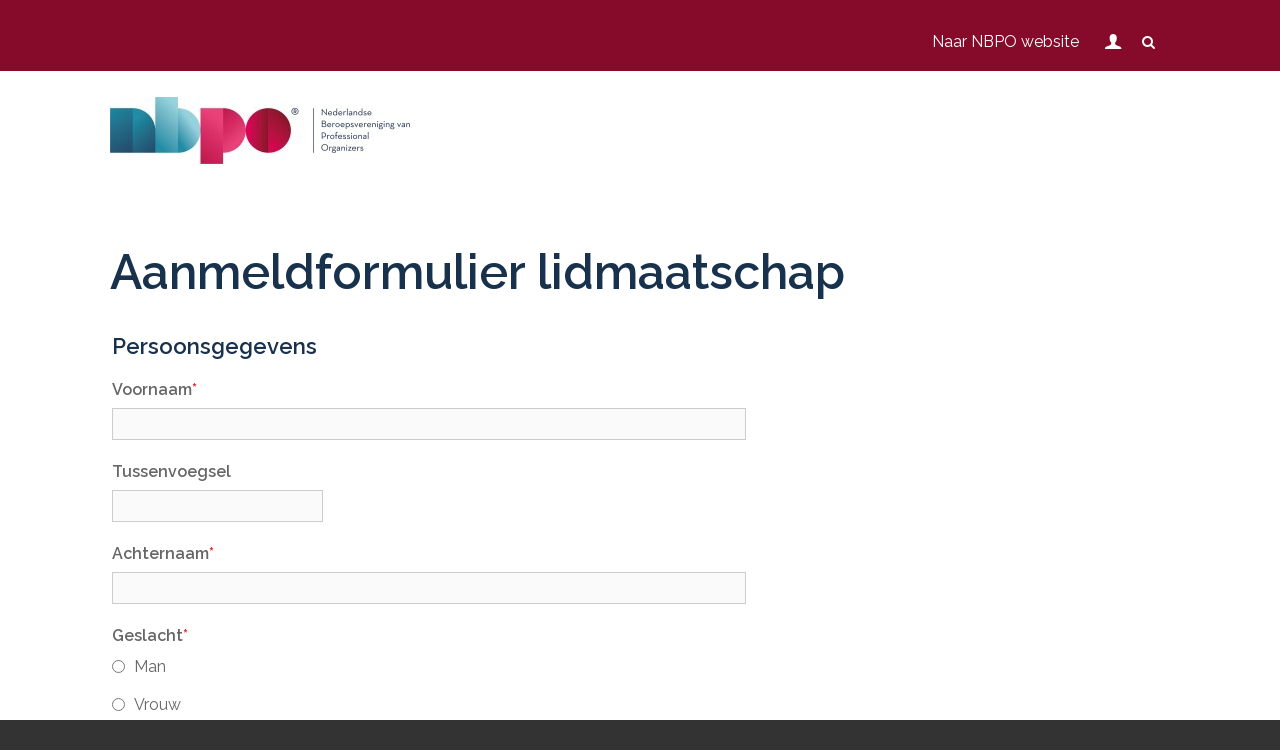

--- FILE ---
content_type: text/html; charset=UTF-8
request_url: https://wordlid.nbpo.nl/account
body_size: 12265
content:
<!DOCTYPE html>
<!--[if lt IE 9 ]><html lang="nl" class="no-js no-transform no-flexbox"><![endif]-->
<!--[if IE 9 ]><html lang="nl" class="no-js no-flexbox"><![endif]-->
<!--[if (gt IE 9)|!(IE)]><!--><html lang="nl" class="no-js"><!--<![endif]-->
<head>

<script type='text/javascript' src='/ui/uibase/script/setcookie.js?r=2b0fb64fe3071088dc4630093935479cfe20b7f0'></script>
<script type='text/javascript' src='/l/cookie_control/filter/default/6b86b273ff34fce19d6b804eff5a3f5747ada4eaa22f1d49c01e52ddb7875b4b'></script>
<meta itemprop="pb:time" content="1735724340">
 <meta name='generator' content='Procurios' />
	<meta charset='UTF-8' />
	<meta http-equiv='X-UA-Compatible' content='IE=edge' />
	<title>Aanmeldformulier lidmaatschap - Word lid van NBPO</title>
	<meta name='viewport' content='width=device-width, initial-scale=1' />
	<meta name='author' content='' />
	<link href='/l/library/download/urn:uuid:e468fe44-a80a-4937-a4d9-ac307b0dd77e/favicon-nbpo-1-32x32.png' rel='shortcut icon' />

	
	
    

    <link rel='stylesheet' type='text/css' media='screen' href='/cache/ctl3qgi7nadc.f8a7ca9472af.css' />
<link rel='stylesheet' type='text/css' media='print' href='/cache/3ct5ziqd20o4o.f8a7ca9472af.css' />
<link rel='stylesheet' type='text/css' media='screen' href='/cache/287bytknkd5ws.f8a7ca9472af.css' />
<link href='https://fonts.googleapis.com/css2?family=Raleway:wght@400;600&amp;display=swap' rel='stylesheet' media='screen' type='text/css' />
    <link rel='stylesheet' type='text/css' media='screen' href='/ui/uibase/style/pbutil.css?rev=936ee22c6760c7601820a01aadeb5a63a9c84a35' />
<script type='text/javascript' src='/ui/uibase/script/prototype/prototype-min.js?rev=2ce7626cd5fcfb3042f3ce6c532d9fd6b7e4e352'></script>
<script type='text/javascript' src='/ui/uibase/script/pblib/pblib.js?rev=397cb9ef2e7dec4e026c879b0066f2807e007912'></script>

	<style type='text/css'>
#email_hp { display: none !important;  } 
</style><script src="/ui/uibase/vendor/procurios/amdLoader/dist/amdLoader.js?rev=b1a6a7ceda19f51c6a18587a2b15ca17675e5d29" data-main data-rev="f8a7ca9472af"></script>
<script type='text/javascript'>var digitalData = {"page":{"attributes":{"PBSiteID":"4738"},"pageInfo":{"pageID":"6668","pageName":"Aanmeldformulier lidmaatschap","language":"nl_NL","breadCrumbs":["Home","Aanmeldformulier lidmaatschap"]}},"component":[{"componentInfo":{"componentID":"6669","componentName":"Registratieformulier lidmaatschap 1-1-25"},"attributes":{"componentType":"RegistrationBySet","componentModule":"Relation","contentId":"24","contentTitle":"Regulier lidmaatschap (1-1-25)"}}],"cookiePolicy":{"acceptancePolicy":"optIn","cookieTypeCategory":{"tracking":"tracking","statistics":"tracking","external":"external","functional":"essential"},"allowedCookieTypes":{"functional":true,"preferences":true,"statistics":true,"tracking":true,"external":true}},"pageInstanceID":"production"}</script><script src='/a/userinterface/uibase/script/probaselib.js?rev=d35a26875564545540a04c601b0b4fd54a60cc5e'></script>
<script src='/a/userinterface/uibase/script/DateChooser.js?rev=61ca4a55d1dcac7fb8db9824ad946e1b40de20da'></script>
<script type='text/javascript'><!--//--><![CDATA[//><!--
require(["domReady"], function (domReady) { domReady(function () { var elem = document.getElementById("class_1_ff_447");
if (elem !== null) {
    elem.picker = new DatePicker(elem, "#{day}-#{month}-#{year}", 0, false);
} }); });
//--><!]]></script>
<script src='/a/userinterface/uibase/script/jsonrpc.js?rev=4686b3031fe7066fa2e9ee8c9876163604f59fe7'></script>
<script src='/a/userinterface/uibase/components/form-elements/form-element-address/pbuic-fe-address.js?rev=06b22c32342829e38668f5256cd42988d76e61d9'></script>
<link rel='stylesheet' media='screen' href='/ui/nbpo/components/form-elements/form-element-address/pbuic-fe-address.css?rev=c7e5dc1dbd3972ee75b292b37f6739ec54cb5fcb' type='text/css' />
<script type='text/javascript'><!--//--><![CDATA[//><!--
FormElementAddress.prototype.countryList = {"AL":"Albani\u00eb","BE":"Belgi\u00eb","BA":"Bosni\u00eb en Herzegovina","BG":"Bulgarije","CY":"Cyprus","DK":"Denemarken","DE":"Duitsland","EE":"Estland","FI":"Finland","FR":"Frankrijk","GR":"Griekenland","HU":"Hongarije","IE":"Ierland","IT":"Itali\u00eb","HR":"Kroati\u00eb","LV":"Letland","LT":"Litouwen","LU":"Luxemburg","MT":"Malta","ME":"Montenegro","NL":"Nederland","MK":"Noord-Macedoni\u00eb","NO":"Noorwegen","AT":"Oostenrijk","PL":"Polen","PT":"Portugal","RO":"Roemeni\u00eb","RS":"Servi\u00eb","SI":"Sloveni\u00eb","SK":"Slowakije","ES":"Spanje","CZ":"Tsjechi\u00eb","GB":"Verenigd Koninkrijk","US":"Verenigde Staten","SE":"Zweden","CH":"Zwitserland"};

            document.addEventListener('DOMContentLoaded', function (event)
            {
                new FormElementAddress("class_1_relation_address_0", "1", {"2":"street","3":"number","4":"number_add","5":"postcode","6":"town","7":"municipality","8":"province","9":"state","10":"country","11":"country_name","12":"longitude","13":"latitude"}, "\/l\/postcode\/rpc\/ASkVCVgP4Q~V8hVbBN~VEfqIP0RkNBb03C5W~J4S9pOh", null, null, "probase\\lib\\Form\\FormElementAddress", "", "", "NL", [], {"freetext":"Extra adresgegevens"});
            });
require(["pb\/load!class_1_phone_number_2"]);
//--><!]]></script>
<link rel='stylesheet' media='screen' href='/a/component/FormElementPhoneFancy-e9cb/1/nbpo/FormElementPhoneFancy.css?rev=c1e62234f29bfc057f9420ea4c2adfa549312111' type='text/css' />
<link rel='stylesheet' media='screen' href='/ui/nbpo/components/form-elements/form-element-password-checker/pbuic-fe-password-checker.css?rev=7a8affc4c5eea5084edc851b2f64210e1480d0c3' type='text/css' />
<script src='/a/userinterface/uibase/components/form-elements/form-element-password-checker/pbuic-fe-password-checker.js?rev=f796dbbcbe95d2018cbd25ce532e4624ebc78457'></script>
<script type='text/javascript'><!--//--><![CDATA[//><!--
require(["domReady"], function (domReady) { domReady(function () { PbLib.UI.formElementPasswordChecker("class_1_user_password", true) }); });

            document.addEventListener('DOMContentLoaded', function (event)
            {
                new FormElementAddress("class_3470_customer_address_id_0", "1", {"2":"street","3":"number","4":"number_add","5":"postcode","6":"town","7":"municipality","8":"province","9":"state","10":"country","11":"country_name","12":"longitude","13":"latitude"}, "\/l\/postcode\/rpc\/ASkVCVgP4Q~V8hVbBN~VEfqIP0RkNBb03C5W~J4S9pOh", null, null, "probase\\lib\\Form\\FormElementAddress", "", "", "NL", [], {"freetext":"Extra adresgegevens"});
            });
require(["pb\/load!class_3470_customer_phone_3"]);
//--><!]]></script>
<script src='/a/userinterface/uibase/script/formElementUrl.js?rev=0722e6f9672db659903c144855cca355d34286d0'></script>
<script src='/a/userinterface/uibase/script/formElementTextarea.js?rev=4e80a35a5849030a1e16eff006f2fafd348c12ba'></script>
<link rel='stylesheet' media='screen' href='/ui/nbpo/components/form-elements/form-element-checkboxgroup/fe-checkboxgroup.css?rev=23b844a9a27edd0d6b0d2190acc848958a20bcca' type='text/css' />
<link rel='stylesheet' media='screen' href='/a/component/Upload-cd07/1/nbpo/Upload.css?rev=dc9febfd0ba9a791beb2fcbf204c209d59f6c3c0' type='text/css' />
<script type='text/javascript'><!--//--><![CDATA[//><!--
require(["domReady"], function (domReady) { domReady(function () { var elem = document.getElementById("class_1_ff_4780");
if (elem !== null) {
    elem.picker = new DatePicker(elem, "#{day}-#{month}-#{year}", 0, false);
} }); });
require(["pb\/load!class_1_ff_4763"]);
require(["pb\/load!class_1_ff_4764"]);
require(["pb\/load!class_1_ff_4765"]);
require(["pb\/load!class_1_ff_4766"]);
define("formobj_0rule1",[], function () {return () => showElement('class_3470_parent_name', !!(!(pbfsgv_6d28d41d6cbe819359713acaed2564ba() == 1)));});
define("formobj_0rule2",[], function () {return () => showElement('class_3470_customer_address_id_0', !!(!(pbfsgv_6d28d41d6cbe819359713acaed2564ba() == 1)));});
define("formobj_0rule3",[], function () {return () => showElement('class_3470_customer_phone_3', !!(!(pbfsgv_6d28d41d6cbe819359713acaed2564ba() == 1)));});
define("formobj_0rule4",[], function () {return () => showElement('class_3470_ff_623', !!(!(pbfsgv_6d28d41d6cbe819359713acaed2564ba() == 1)));});
define("formobj_0rule5",[], function () {return () => showElement('class_3470_ff_445', !!(!(pbfsgv_6d28d41d6cbe819359713acaed2564ba() == 1)));});
define("formobj_0rule6",[], function () {return () => showElement('class_3470_ff_549', !!(!(pbfsgv_6d28d41d6cbe819359713acaed2564ba() == 1)));});
//--><!]]></script>
<script src='/a/userinterface/uibase/script/formConditions.js?rev=d37b24c62399772c88f648a51c3c7881f7426800'></script>
<script type='text/javascript'><!--//--><![CDATA[//><!--
require(["domReady","formobj_0rule1","formobj_0rule2","formobj_0rule3","formobj_0rule4","formobj_0rule5","formobj_0rule6"], (dr, formobj_0rule1, formobj_0rule2, formobj_0rule3, formobj_0rule4, formobj_0rule5, formobj_0rule6) => dr(function () {
formobj_0rule1();
if (document.getElementById('class_3470_no_customer')) { document.getElementById('class_3470_no_customer').addEventListener('change', formobj_0rule1); document.getElementById('class_3470_no_customer').addEventListener('click', formobj_0rule1); document.getElementById('class_3470_no_customer').addEventListener('pbformelem:changed', formobj_0rule1); } 
formobj_0rule2();
if (document.getElementById('class_3470_no_customer')) { document.getElementById('class_3470_no_customer').addEventListener('change', formobj_0rule2); document.getElementById('class_3470_no_customer').addEventListener('click', formobj_0rule2); document.getElementById('class_3470_no_customer').addEventListener('pbformelem:changed', formobj_0rule2); } 
formobj_0rule3();
if (document.getElementById('class_3470_no_customer')) { document.getElementById('class_3470_no_customer').addEventListener('change', formobj_0rule3); document.getElementById('class_3470_no_customer').addEventListener('click', formobj_0rule3); document.getElementById('class_3470_no_customer').addEventListener('pbformelem:changed', formobj_0rule3); } 
formobj_0rule4();
if (document.getElementById('class_3470_no_customer')) { document.getElementById('class_3470_no_customer').addEventListener('change', formobj_0rule4); document.getElementById('class_3470_no_customer').addEventListener('click', formobj_0rule4); document.getElementById('class_3470_no_customer').addEventListener('pbformelem:changed', formobj_0rule4); } 
formobj_0rule5();
if (document.getElementById('class_3470_no_customer')) { document.getElementById('class_3470_no_customer').addEventListener('change', formobj_0rule5); document.getElementById('class_3470_no_customer').addEventListener('click', formobj_0rule5); document.getElementById('class_3470_no_customer').addEventListener('pbformelem:changed', formobj_0rule5); } 
formobj_0rule6();
if (document.getElementById('class_3470_no_customer')) { document.getElementById('class_3470_no_customer').addEventListener('change', formobj_0rule6); document.getElementById('class_3470_no_customer').addEventListener('click', formobj_0rule6); document.getElementById('class_3470_no_customer').addEventListener('pbformelem:changed', formobj_0rule6); } 
}));
function pbfsgv_6d28d41d6cbe819359713acaed2564ba () {return document.getElementById('class_3470_no_customer').checked;};
//--><!]]></script>
<link rel='stylesheet' media='screen' href='/a/component/Article-6518/2/nbpo/Article.css?rev=ee76d7d5bdbc722f94a9a7897c62d4c2aac1cd6b' type='text/css' />

	
</head>
<body id='variantDefault' class='body variantDefault '>

<!-- ProBaseSpider noIndex -->
<div class='site
     
     site--headerBoxed
     site--siteBackgroundTiled
     site--stickyFooter
     '>
    <div class='canvas'>
        <div class="skipLinks">
            <span>Sla links over</span>
            <ul>
                <li><a href="#navigation">Jump to navigation</a></li>
                <li><a href="#content">Jump to main content</a></li>
            </ul>
        </div>
        <div class='wrapper u-clearfix'>
            
            <div class='headerRibbon'>
                <div class='headerRibbon__content u-clearfix'>
                    <div class='headerRibbon__contactInformation'>
                        
                        
                    </div>
                        <div class='headerRibbon__menuSub'>
                            <ul>
                                <li>
                                    <a href='https://nbpo.nl/' class='menuSub__website'>Naar NBPO website</a>
                                </li>
                                
                                
                                <li>
                                    <a href='/account' class='menuSub__accountLogin sub'>
                                        <span class='u-visuallyHidden'>Inloggen</span>
                                    </a>
                                    
                                    
                                </li>
                                
                                
                                <li>
                                    <a class='searchToggle icon--search' href='/k/searchengine'><span class='menuSearch'>Zoek</span></a>
                                </li>
                                
                            </ul>
                        </div>

                </div>
            </div>
            
            <div class='header   u-clearfix'>
                <div class='header__content'>
                    <a href='/' class='logo ' title='Terug naar homepagina'>
                        <span class='logo__container' data-logo-size='300'>
                            <img class='logo__image' src=/l/library/download/urn:uuid:c64f004b-bac0-4065-8218-8f55bbf11095/nbpo%C2%AE.jpg?scaleType=1&width=300 alt='Word lid van NBPO logo'>
                        </span>
                    </a>
                    <div class='menuContainer'>
                        <div class='menuWrapper'>
                            <div id='navigation' class='menuMain u-clearfix'>
                                
                            </div>
                            <div class='menuButton u-clearfix'>
                                
                            </div>
                        </div>
                        <div class='searchBar'>
                            
            <!-- ProBaseSpider noIndex -->
            <form method='get' action='/k/searchengine' id='quick-search' class='quickSearch'>
            <fieldset><label for='searchfield'>Zoeken: </label>
            <input id='searchfield' type='text' name='q' value='' />
            <button type='submit'><span class='inner-button'>Zoeken</span></button></fieldset></form>
            <!-- /ProBaseSpider -->
                        </div>
                        <a class='menuToggle icon--menu' href='/sitemap'>Menu</a>
                    </div>
                </div>
            </div>
            
            
            <div class='main '>
                <!-- linebreak
             --><div id='content' class='content'>
                    
<!-- /ProBaseSpider -->
                    <h1 class="pageTitle--visible">Aanmeldformulier lidmaatschap</h1>
                    





    <article id='Article--6669' class='Article Article--snippet'>
        <div class='Article__inner u-contentWidth'>                <div class='Article__content'><form onsubmit='if (this.pbBlocked) return false; this.pbBlocked = true;' class='profile-registration registration Form notabs'  accept-charset='UTF-8' enctype='multipart/form-data' method='post' id='obj_0' action='/account'><div>
                    <input id='obj_0_isSubmitted' type='hidden' name='formdata[isSubmitted_obj_0]' value='1' /><button style="overflow: hidden !important; height: 0 !important; width: 0 !important; margin: 0 !important; border: 0 !important; padding: 0 !important; display: block !important;" hidden type="submit" aria-hidden="true" tabindex="-1" onclick="document.getElementById(this.form.id + '_isSubmitted').value=&quot;defaultsubmitplaceholder&quot;"></button><input type='hidden' name='csrf_token_obj_0' value='AbDko5_dypZG0B2cAKkVz3BXwb6n_dJ6OmUhGCsKYM5F5codzdoyPuF0BRgzmC~ZucWcoPbSEkmUEER8FxlgZ4OvYDiG2OAeG8QRUZenxsvi243mBI6sUEScIA~7DZ_k9l_2iWJahvat1hnSK48dELqbeTlbjx~mE83Nnp7BC8CertRTymSRV99qMx9fyeqrbh1FjcaD9P2AjjfNVeIFVP5Xv7hMSrWYsW1i3X_zDbBgk79UnO4fJdBjMGFQWItwhSYJUnQYs1U1otI2Z1fV7b24BPOvRwolQA--' /><input type='hidden' id='return_uri' name='return_uri' value='/' /><input type='hidden' id='class_3470_force_new_parent' name='formdata[class_3470_force_new_parent]' value='' /><input type='hidden' name='formdata[class_3470_no_customer][dmy]' value='1' /><input type='hidden' name='formdata[class_1_ff_3019][dmy]' value='1' /><input type='hidden' name='formdata[class_1_ff_4774][dmy]' value='1' /><input type='hidden' name='formdata[class_1_ff_4775][dmy]' value='1' /><input type='hidden' name='formdata[class_1_ff_4776][dmy]' value='1' /><input type='hidden' id='class_3470_hidden' name='formdata[class_3470_hidden]' value='' /><input type='text' id='email_hp' name='formdata[email_hp]' value='' tabindex='-1' aria-label='Contact e-mailadres' autocomplete='off' aria-hidden='true' /></div><fieldset id='element_354' class=''><legend>Persoonsgegevens</legend><div class='field first req'>
	<label for='class_1_relation_firstname' class='field'>Voornaam<span class='req' aria-label='(verplicht veld)' role='img'>*</span></label>

<div class="fieldinput"><input type='text' name='formdata[class_1_relation_firstname]' value='' id='class_1_relation_firstname' class='proFormText w-medium' maxlength='50' aria-required="true" /></div><div class='field_sep'></div></div><div class='field'>
	<label for='class_1_relation_insertion' class='field'>Tussenvoegsel</label>

<div class="fieldinput"><input type='text' name='formdata[class_1_relation_insertion]' value='' id='class_1_relation_insertion' class='proFormText w-xsmall' maxlength='20' /></div><div class='field_sep'></div></div><div class='field req'>
	<label for='class_1_relation_name' class='field'>Achternaam<span class='req' aria-label='(verplicht veld)' role='img'>*</span></label>

<div class="fieldinput"><input type='text' name='formdata[class_1_relation_name]' value='' id='class_1_relation_name' class='proFormText w-medium' maxlength='100' aria-required="true" /></div><div class='field_sep'></div></div><div class='field req'>
	<label id='class_1_ff_446_label' class='field'>Geslacht<span class='req' aria-label='(verplicht veld)' role='img'>*</span></label>

<div class="fieldinput"><ul id='class_1_ff_446' class='proFormListRadio' aria-labelledby='class_1_ff_446_label' aria-required="true"><li class='first odd'><input type='radio' name='formdata[class_1_ff_446]' id='class_1_ff_446_1' value='M'  class='proFormRadio'  /><label for='class_1_ff_446_1'>Man </label>
                </li><li class='even'><input type='radio' name='formdata[class_1_ff_446]' id='class_1_ff_446_2' value='F'  class='proFormRadio'  /><label for='class_1_ff_446_2'>Vrouw </label>
                </li><li class='last odd'><input type='radio' name='formdata[class_1_ff_446]' id='class_1_ff_446_3' value='N' checked='checked' class='proFormRadio'  /><label for='class_1_ff_446_3'>Neutraal </label>
                </li></ul></div><div class='field_sep'></div></div><div class='field req'>
	<label for='class_1_ff_447' class='field'>Geboortedatum<span class='req' aria-label='(verplicht veld)' role='img'>*</span></label>

<div class="fieldinput"><span><input type="text" name="formdata[class_1_ff_447][d]" id="class_1_ff_447" autocomplete="off" size="10" maxlength="10" onblur="if (this.picker) {this.picker.hide();}" value="" aria-describedby="" placeholder="dd-mm-jjjj" class="proFormDate" /><img onclick='document.getElementById(&quot;class_1_ff_447&quot;).picker = new DatePicker(document.getElementById(&quot;class_1_ff_447&quot;), &quot;#{day}-#{month}-#{year}&quot;, 0);' style='cursor:pointer' class='icon' src='/ui/uibase/icons/svg/calendar.svg?new' height='16' width='20' alt='Kalender' /></span>&nbsp;</div><div class='field_sep'></div></div><div class='fe-address field req'>
	<label id='class_1_relation_address_0_label' class='field'>Adres<span class='req' aria-label='(verplicht veld)' role='img'>*</span></label>

<div class="fieldinput"><div id='class_1_relation_address_0' class='pbuic-fe-address pbuic-fe-address-NL pbuic-fe-address-addressCompletion' role='group' aria-labelledby='class_1_relation_address_0_label' aria-required="true"><div class='fea-group fea-group-1 fea-group-last'><div class='address-row'><label class='fea-postcode' for='class_1_relation_address_0-postcode'><span>Postcode</span><input type='text' value='' id='class_1_relation_address_0-postcode' name='formdata[class_1_relation_address_0][postcode]' class='address-field address-postcode' autocomplete='postal-code' /></label><label class='fea-number' for='class_1_relation_address_0-number'><span>Nummer</span><input type='text' value='' id='class_1_relation_address_0-number' name='formdata[class_1_relation_address_0][number]' class='address-field address-number' /></label><label class='fea-number_add' for='class_1_relation_address_0-number_add'><span>Toevoeging</span><input type='text' value='' id='class_1_relation_address_0-number_add' name='formdata[class_1_relation_address_0][number_add]' class='address-field address-number_add' /></label></div><div class='address-row'><label class='fea-street' for='class_1_relation_address_0-street'><span>Straat</span><input type='text' value='' id='class_1_relation_address_0-street' name='formdata[class_1_relation_address_0][street]' class='address-field address-street' /></label><label class='fea-town' for='class_1_relation_address_0-town'><span>Plaats</span><input type='text' value='' id='class_1_relation_address_0-town' name='formdata[class_1_relation_address_0][town]' class='address-field address-town' /></label><label class='fea-country' for='class_1_relation_address_0-country'><span>Land</span><select id='class_1_relation_address_0-country' name='formdata[class_1_relation_address_0][country]' class='address-field address-country' autocomplete='country'><option></option><option value='AL'>Albanië</option><option value='BE'>België</option><option value='BA'>Bosnië en Herzegovina</option><option value='BG'>Bulgarije</option><option value='CY'>Cyprus</option><option value='DK'>Denemarken</option><option value='DE'>Duitsland</option><option value='EE'>Estland</option><option value='FI'>Finland</option><option value='FR'>Frankrijk</option><option value='GR'>Griekenland</option><option value='HU'>Hongarije</option><option value='IE'>Ierland</option><option value='IT'>Italië</option><option value='HR'>Kroatië</option><option value='LV'>Letland</option><option value='LT'>Litouwen</option><option value='LU'>Luxemburg</option><option value='MT'>Malta</option><option value='ME'>Montenegro</option><option value='NL' selected='selected'>Nederland</option><option value='MK'>Noord-Macedonië</option><option value='NO'>Noorwegen</option><option value='AT'>Oostenrijk</option><option value='PL'>Polen</option><option value='PT'>Portugal</option><option value='RO'>Roemenië</option><option value='RS'>Servië</option><option value='SI'>Slovenië</option><option value='SK'>Slowakije</option><option value='ES'>Spanje</option><option value='CZ'>Tsjechië</option><option value='GB'>Verenigd Koninkrijk</option><option value='US'>Verenigde Staten</option><option value='SE'>Zweden</option><option value='CH'>Zwitserland</option></select></label></div></div></div></div><div class='field_sep'></div></div><div class='field last req'>
	<label id='class_1_phone_number_2_label' class='field last'>Telefoon (mobiel)<span class='req' aria-label='(verplicht veld)' role='img'>*</span></label>

<div class="fieldinput">



<div id='class_1_phone_number_2'
     class='FormElementPhoneFancy'
     data-module='/a/component/FormElementPhoneFancy-e9cb/1/nbpo/FormElementPhoneFancy.js?rev=17655cbd167345e6829caf5e218cc4528901e0a0'
     data-module-data=''
     aria-labelledby='class_1_phone_number_2_label'
>
                    <select id='class_1_phone_number_2_region' name='formdata[class_1_phone_number_2][region]' class='FormElementPhoneFancy__select' aria-label='Region select:'>
        <button>
            <selectedcontent></selectedcontent>
        </button>
                    <option value='+355' data-code='+355' data-value='Albania'>
                <span class='FormElementPhoneFancy__regionShort'>AL</span>
                <span class='FormElementPhoneFancy__regioncode' aria-hidden='true' data-indent='4'>(+355)</span>
            </option>
                    <option value='+43' data-code='+43' data-value='Austria'>
                <span class='FormElementPhoneFancy__regionShort'>AT</span>
                <span class='FormElementPhoneFancy__regioncode' aria-hidden='true' data-indent='3'>(+43)</span>
            </option>
                    <option value='+32' data-code='+32' data-value='Belgium'>
                <span class='FormElementPhoneFancy__regionShort'>BE</span>
                <span class='FormElementPhoneFancy__regioncode' aria-hidden='true' data-indent='3'>(+32)</span>
            </option>
                    <option value='+387' data-code='+387' data-value='Bosnia and Herzegovina'>
                <span class='FormElementPhoneFancy__regionShort'>BA</span>
                <span class='FormElementPhoneFancy__regioncode' aria-hidden='true' data-indent='4'>(+387)</span>
            </option>
                    <option value='+359' data-code='+359' data-value='Bulgaria'>
                <span class='FormElementPhoneFancy__regionShort'>BG</span>
                <span class='FormElementPhoneFancy__regioncode' aria-hidden='true' data-indent='4'>(+359)</span>
            </option>
                    <option value='+385' data-code='+385' data-value='Croatia'>
                <span class='FormElementPhoneFancy__regionShort'>HR</span>
                <span class='FormElementPhoneFancy__regioncode' aria-hidden='true' data-indent='4'>(+385)</span>
            </option>
                    <option value='+357' data-code='+357' data-value='Cyprus'>
                <span class='FormElementPhoneFancy__regionShort'>CY</span>
                <span class='FormElementPhoneFancy__regioncode' aria-hidden='true' data-indent='4'>(+357)</span>
            </option>
                    <option value='+420' data-code='+420' data-value='Czechia'>
                <span class='FormElementPhoneFancy__regionShort'>CZ</span>
                <span class='FormElementPhoneFancy__regioncode' aria-hidden='true' data-indent='4'>(+420)</span>
            </option>
                    <option value='+45' data-code='+45' data-value='Denmark'>
                <span class='FormElementPhoneFancy__regionShort'>DK</span>
                <span class='FormElementPhoneFancy__regioncode' aria-hidden='true' data-indent='3'>(+45)</span>
            </option>
                    <option value='+372' data-code='+372' data-value='Estonia'>
                <span class='FormElementPhoneFancy__regionShort'>EE</span>
                <span class='FormElementPhoneFancy__regioncode' aria-hidden='true' data-indent='4'>(+372)</span>
            </option>
                    <option value='+358' data-code='+358' data-value='Finland'>
                <span class='FormElementPhoneFancy__regionShort'>FI</span>
                <span class='FormElementPhoneFancy__regioncode' aria-hidden='true' data-indent='4'>(+358)</span>
            </option>
                    <option value='+33' data-code='+33' data-value='France'>
                <span class='FormElementPhoneFancy__regionShort'>FR</span>
                <span class='FormElementPhoneFancy__regioncode' aria-hidden='true' data-indent='3'>(+33)</span>
            </option>
                    <option value='+49' data-code='+49' data-value='Germany'>
                <span class='FormElementPhoneFancy__regionShort'>DE</span>
                <span class='FormElementPhoneFancy__regioncode' aria-hidden='true' data-indent='3'>(+49)</span>
            </option>
                    <option value='+30' data-code='+30' data-value='Greece'>
                <span class='FormElementPhoneFancy__regionShort'>GR</span>
                <span class='FormElementPhoneFancy__regioncode' aria-hidden='true' data-indent='3'>(+30)</span>
            </option>
                    <option value='+36' data-code='+36' data-value='Hungary'>
                <span class='FormElementPhoneFancy__regionShort'>HU</span>
                <span class='FormElementPhoneFancy__regioncode' aria-hidden='true' data-indent='3'>(+36)</span>
            </option>
                    <option value='+353' data-code='+353' data-value='Ireland'>
                <span class='FormElementPhoneFancy__regionShort'>IE</span>
                <span class='FormElementPhoneFancy__regioncode' aria-hidden='true' data-indent='4'>(+353)</span>
            </option>
                    <option value='+39' data-code='+39' data-value='Italy'>
                <span class='FormElementPhoneFancy__regionShort'>IT</span>
                <span class='FormElementPhoneFancy__regioncode' aria-hidden='true' data-indent='3'>(+39)</span>
            </option>
                    <option value='+371' data-code='+371' data-value='Latvia'>
                <span class='FormElementPhoneFancy__regionShort'>LV</span>
                <span class='FormElementPhoneFancy__regioncode' aria-hidden='true' data-indent='4'>(+371)</span>
            </option>
                    <option value='+370' data-code='+370' data-value='Lithuania'>
                <span class='FormElementPhoneFancy__regionShort'>LT</span>
                <span class='FormElementPhoneFancy__regioncode' aria-hidden='true' data-indent='4'>(+370)</span>
            </option>
                    <option value='+352' data-code='+352' data-value='Luxembourg'>
                <span class='FormElementPhoneFancy__regionShort'>LU</span>
                <span class='FormElementPhoneFancy__regioncode' aria-hidden='true' data-indent='4'>(+352)</span>
            </option>
                    <option value='+389' data-code='+389' data-value='North Macedonia'>
                <span class='FormElementPhoneFancy__regionShort'>MK</span>
                <span class='FormElementPhoneFancy__regioncode' aria-hidden='true' data-indent='4'>(+389)</span>
            </option>
                    <option value='+356' data-code='+356' data-value='Malta'>
                <span class='FormElementPhoneFancy__regionShort'>MT</span>
                <span class='FormElementPhoneFancy__regioncode' aria-hidden='true' data-indent='4'>(+356)</span>
            </option>
                    <option value='+382' data-code='+382' data-value='Montenegro'>
                <span class='FormElementPhoneFancy__regionShort'>ME</span>
                <span class='FormElementPhoneFancy__regioncode' aria-hidden='true' data-indent='4'>(+382)</span>
            </option>
                    <option value='+31' data-code='+31' data-value='Netherlands' selected='selected'>
                <span class='FormElementPhoneFancy__regionShort'>NL</span>
                <span class='FormElementPhoneFancy__regioncode' aria-hidden='true' data-indent='3'>(+31)</span>
            </option>
                    <option value='+47' data-code='+47' data-value='Norway'>
                <span class='FormElementPhoneFancy__regionShort'>NO</span>
                <span class='FormElementPhoneFancy__regioncode' aria-hidden='true' data-indent='3'>(+47)</span>
            </option>
                    <option value='+48' data-code='+48' data-value='Poland'>
                <span class='FormElementPhoneFancy__regionShort'>PL</span>
                <span class='FormElementPhoneFancy__regioncode' aria-hidden='true' data-indent='3'>(+48)</span>
            </option>
                    <option value='+351' data-code='+351' data-value='Portugal'>
                <span class='FormElementPhoneFancy__regionShort'>PT</span>
                <span class='FormElementPhoneFancy__regioncode' aria-hidden='true' data-indent='4'>(+351)</span>
            </option>
                    <option value='+40' data-code='+40' data-value='Romania'>
                <span class='FormElementPhoneFancy__regionShort'>RO</span>
                <span class='FormElementPhoneFancy__regioncode' aria-hidden='true' data-indent='3'>(+40)</span>
            </option>
                    <option value='+381' data-code='+381' data-value='Serbia'>
                <span class='FormElementPhoneFancy__regionShort'>RS</span>
                <span class='FormElementPhoneFancy__regioncode' aria-hidden='true' data-indent='4'>(+381)</span>
            </option>
                    <option value='+421' data-code='+421' data-value='Slovakia'>
                <span class='FormElementPhoneFancy__regionShort'>SK</span>
                <span class='FormElementPhoneFancy__regioncode' aria-hidden='true' data-indent='4'>(+421)</span>
            </option>
                    <option value='+386' data-code='+386' data-value='Slovenia'>
                <span class='FormElementPhoneFancy__regionShort'>SI</span>
                <span class='FormElementPhoneFancy__regioncode' aria-hidden='true' data-indent='4'>(+386)</span>
            </option>
                    <option value='+34' data-code='+34' data-value='Spain'>
                <span class='FormElementPhoneFancy__regionShort'>ES</span>
                <span class='FormElementPhoneFancy__regioncode' aria-hidden='true' data-indent='3'>(+34)</span>
            </option>
                    <option value='+46' data-code='+46' data-value='Sweden'>
                <span class='FormElementPhoneFancy__regionShort'>SE</span>
                <span class='FormElementPhoneFancy__regioncode' aria-hidden='true' data-indent='3'>(+46)</span>
            </option>
                    <option value='+41' data-code='+41' data-value='Switzerland'>
                <span class='FormElementPhoneFancy__regionShort'>CH</span>
                <span class='FormElementPhoneFancy__regioncode' aria-hidden='true' data-indent='3'>(+41)</span>
            </option>
                    <option value='+44' data-code='+44' data-value='United Kingdom'>
                <span class='FormElementPhoneFancy__regionShort'>UK</span>
                <span class='FormElementPhoneFancy__regioncode' aria-hidden='true' data-indent='3'>(+44)</span>
            </option>
                    <option value='+1' data-code='+1' data-value='United States'>
                <span class='FormElementPhoneFancy__regionShort'>US</span>
                <span class='FormElementPhoneFancy__regioncode' aria-hidden='true' data-indent='2'>(+1)</span>
            </option>
            </select>
    <input type='tel' id='class_1_phone_number_2_phone' name='formdata[class_1_phone_number_2][phone]' value='' class='proFormText FormElementPhoneFancy__input'/>
</div>
</div><div class='field_sep'></div></div></fieldset><fieldset id='element_355' class=''><legend>Mijn NBPO account</legend><div class='field first view wide widetitle'><div aria-labelledby="class_1_ff_6339_v_label" class="fieldinput" id="class_1_ff_6339_v">Kies hier alvast zelf de inloggegevens voor jouw NBPO-account voor de Ledenadministratie. Dit account wordt pas geactiveerd zodra je als lid bent toegelaten. Bewaar deze gegevens goed!</div><div class='field_sep'></div></div><div class='field req'>
	<label for='class_1_email_addresses' class='field'>E-mail<span class='req' aria-label='(verplicht veld)' role='img'>*</span></label>

<div class="fieldinput"><input type='email' name='formdata[class_1_email_addresses]' value='' id='class_1_email_addresses' class='proFormText w-medium' maxlength='150' autocomplete='email' aria-required="true" /></div><div class='field_sep'></div></div><div class='field last req'>
	<label for='class_1_user_password' class='field last'>Wachtwoord<span class='req' aria-label='(verplicht veld)' role='img'>*</span></label>

	<div class='subtitle'>Maak hier je eigen wachtwoord.</div>
<div class="fieldinput"><input type="password" name="formdata[class_1_user_password][autocompleteHoneyPot]" aria-label="Laat dit veld leeg" tabindex="-1" style="display:none;" /><div class="psc-password-input"><input id="class_1_user_password" type="password" name="formdata[class_1_user_password][real]" autocomplete="new-password" class="psc-showStrength proFormText proFormPassword w-small" /></div><div class='psc-password-repeat'><span id='class_1_user_password_repeat_label' class='subtitle'>Voer het wachtwoord hieronder nogmaals in om het wachtwoord te bevestigen.</span><input type="password" name="formdata[class_1_user_password][confirm]" autocomplete="new-password" aria-labelledby="class_1_user_password_repeat_label" class="psc-showStrength proFormText proFormPassword w-small" /></div><div class='psc-show-password' hidden><input type='checkbox' id='class_1_user_password-psc-checkbox' name='formdata[class_1_user_password-psc-checkbox][value]' value='1' class='proFormCheckbox ' /><label for='class_1_user_password-psc-checkbox' class='field'>Wachtwoord weergeven</label></div></div><div class='field_sep'></div></div></fieldset><fieldset id='element_366' class=''><legend>Type lidmaatschap</legend><div class='field first'>
	<label for='class_1_ff_6666' class='field'>Ik meld mij aan voor:</label>

<div class="fieldinput"><select name='formdata[class_1_ff_6666]' class='w-medium' id='class_1_ff_6666'><option value='' selected='selected'  class='proFormOption'>-</option><option value='kennis'   class='proFormOption'>het kennismakingsjaar</option><option value='lidm'   class='proFormOption'>lidmaatschap</option></select></div><div class='field_sep'></div></div><div class='field last view wide widetitle'><div aria-labelledby="class_1_ff_6667_v_label" class="fieldinput" id="class_1_ff_6667_v"><p>Wil je je lidmaatschap omzetten naar Emeritus? Stuur dan een mail naar <a href="mailto:lidmaatschap@nbpo.nl">lidmaatschap@nbpo.nl</a></p></div><div class='field_sep'></div></div></fieldset><fieldset id='element_356' class=''><legend>Bedrijfsgegevens</legend><div class='singlecheckbox field first'><div class="fieldinput"><input onclick="if (this.checked) this.classList.add('formElementChecked'); else this.classList.remove('formElementChecked');" type='checkbox' id='class_3470_no_customer' name='formdata[class_3470_no_customer][value]' value='1'  class='proFormCheckbox'    /><label for='class_3470_no_customer'>Ik heb (nog) geen organisatie</label></div><div class='field_sep'></div></div><div class='field req'>
	<label for='class_3470_parent_name' class='field'>Organisatienaam<span class='req' aria-label='(verplicht veld)' role='img'>*</span></label>

<div class="fieldinput"><input type='text' name='formdata[class_3470_parent_name]' value='' id='class_3470_parent_name' class='proFormText w-medium' aria-required="true" /></div><div class='field_sep'></div></div><div class='fe-address field req'>
	<label id='class_3470_customer_address_id_0_label' class='field'>Organisatieadres<span class='req' aria-label='(verplicht veld)' role='img'>*</span></label>

<div class="fieldinput"><div id='class_3470_customer_address_id_0' class='pbuic-fe-address pbuic-fe-address-NL pbuic-fe-address-addressCompletion' role='group' aria-labelledby='class_3470_customer_address_id_0_label' aria-required="true"><div class='fea-group fea-group-1 fea-group-last'><div class='address-row'><label class='fea-postcode' for='class_3470_customer_address_id_0-postcode'><span>Postcode</span><input type='text' value='' id='class_3470_customer_address_id_0-postcode' name='formdata[class_3470_customer_address_id_0][postcode]' class='address-field address-postcode' autocomplete='postal-code' /></label><label class='fea-number' for='class_3470_customer_address_id_0-number'><span>Nummer</span><input type='text' value='' id='class_3470_customer_address_id_0-number' name='formdata[class_3470_customer_address_id_0][number]' class='address-field address-number' /></label><label class='fea-number_add' for='class_3470_customer_address_id_0-number_add'><span>Toevoeging</span><input type='text' value='' id='class_3470_customer_address_id_0-number_add' name='formdata[class_3470_customer_address_id_0][number_add]' class='address-field address-number_add' /></label></div><div class='address-row'><label class='fea-street' for='class_3470_customer_address_id_0-street'><span>Straat</span><input type='text' value='' id='class_3470_customer_address_id_0-street' name='formdata[class_3470_customer_address_id_0][street]' class='address-field address-street' /></label><label class='fea-town' for='class_3470_customer_address_id_0-town'><span>Plaats</span><input type='text' value='' id='class_3470_customer_address_id_0-town' name='formdata[class_3470_customer_address_id_0][town]' class='address-field address-town' /></label><label class='fea-country' for='class_3470_customer_address_id_0-country'><span>Land</span><select id='class_3470_customer_address_id_0-country' name='formdata[class_3470_customer_address_id_0][country]' class='address-field address-country' autocomplete='country'><option></option><option value='AL'>Albanië</option><option value='BE'>België</option><option value='BA'>Bosnië en Herzegovina</option><option value='BG'>Bulgarije</option><option value='CY'>Cyprus</option><option value='DK'>Denemarken</option><option value='DE'>Duitsland</option><option value='EE'>Estland</option><option value='FI'>Finland</option><option value='FR'>Frankrijk</option><option value='GR'>Griekenland</option><option value='HU'>Hongarije</option><option value='IE'>Ierland</option><option value='IT'>Italië</option><option value='HR'>Kroatië</option><option value='LV'>Letland</option><option value='LT'>Litouwen</option><option value='LU'>Luxemburg</option><option value='MT'>Malta</option><option value='ME'>Montenegro</option><option value='NL' selected='selected'>Nederland</option><option value='MK'>Noord-Macedonië</option><option value='NO'>Noorwegen</option><option value='AT'>Oostenrijk</option><option value='PL'>Polen</option><option value='PT'>Portugal</option><option value='RO'>Roemenië</option><option value='RS'>Servië</option><option value='SI'>Slovenië</option><option value='SK'>Slowakije</option><option value='ES'>Spanje</option><option value='CZ'>Tsjechië</option><option value='GB'>Verenigd Koninkrijk</option><option value='US'>Verenigde Staten</option><option value='SE'>Zweden</option><option value='CH'>Zwitserland</option></select></label></div></div></div></div><div class='field_sep'></div></div><div class='field req'>
	<label id='class_3470_customer_phone_3_label' class='field'>Telefoon<span class='req' aria-label='(verplicht veld)' role='img'>*</span></label>

<div class="fieldinput">



<div id='class_3470_customer_phone_3'
     class='FormElementPhoneFancy'
     data-module='/a/component/FormElementPhoneFancy-e9cb/1/nbpo/FormElementPhoneFancy.js?rev=17655cbd167345e6829caf5e218cc4528901e0a0'
     data-module-data=''
     aria-labelledby='class_3470_customer_phone_3_label'
>
                    <select id='class_3470_customer_phone_3_region' name='formdata[class_3470_customer_phone_3][region]' class='FormElementPhoneFancy__select' aria-label='Region select:'>
        <button>
            <selectedcontent></selectedcontent>
        </button>
                    <option value='+355' data-code='+355' data-value='Albania'>
                <span class='FormElementPhoneFancy__regionShort'>AL</span>
                <span class='FormElementPhoneFancy__regioncode' aria-hidden='true' data-indent='4'>(+355)</span>
            </option>
                    <option value='+43' data-code='+43' data-value='Austria'>
                <span class='FormElementPhoneFancy__regionShort'>AT</span>
                <span class='FormElementPhoneFancy__regioncode' aria-hidden='true' data-indent='3'>(+43)</span>
            </option>
                    <option value='+32' data-code='+32' data-value='Belgium'>
                <span class='FormElementPhoneFancy__regionShort'>BE</span>
                <span class='FormElementPhoneFancy__regioncode' aria-hidden='true' data-indent='3'>(+32)</span>
            </option>
                    <option value='+387' data-code='+387' data-value='Bosnia and Herzegovina'>
                <span class='FormElementPhoneFancy__regionShort'>BA</span>
                <span class='FormElementPhoneFancy__regioncode' aria-hidden='true' data-indent='4'>(+387)</span>
            </option>
                    <option value='+359' data-code='+359' data-value='Bulgaria'>
                <span class='FormElementPhoneFancy__regionShort'>BG</span>
                <span class='FormElementPhoneFancy__regioncode' aria-hidden='true' data-indent='4'>(+359)</span>
            </option>
                    <option value='+385' data-code='+385' data-value='Croatia'>
                <span class='FormElementPhoneFancy__regionShort'>HR</span>
                <span class='FormElementPhoneFancy__regioncode' aria-hidden='true' data-indent='4'>(+385)</span>
            </option>
                    <option value='+357' data-code='+357' data-value='Cyprus'>
                <span class='FormElementPhoneFancy__regionShort'>CY</span>
                <span class='FormElementPhoneFancy__regioncode' aria-hidden='true' data-indent='4'>(+357)</span>
            </option>
                    <option value='+420' data-code='+420' data-value='Czechia'>
                <span class='FormElementPhoneFancy__regionShort'>CZ</span>
                <span class='FormElementPhoneFancy__regioncode' aria-hidden='true' data-indent='4'>(+420)</span>
            </option>
                    <option value='+45' data-code='+45' data-value='Denmark'>
                <span class='FormElementPhoneFancy__regionShort'>DK</span>
                <span class='FormElementPhoneFancy__regioncode' aria-hidden='true' data-indent='3'>(+45)</span>
            </option>
                    <option value='+372' data-code='+372' data-value='Estonia'>
                <span class='FormElementPhoneFancy__regionShort'>EE</span>
                <span class='FormElementPhoneFancy__regioncode' aria-hidden='true' data-indent='4'>(+372)</span>
            </option>
                    <option value='+358' data-code='+358' data-value='Finland'>
                <span class='FormElementPhoneFancy__regionShort'>FI</span>
                <span class='FormElementPhoneFancy__regioncode' aria-hidden='true' data-indent='4'>(+358)</span>
            </option>
                    <option value='+33' data-code='+33' data-value='France'>
                <span class='FormElementPhoneFancy__regionShort'>FR</span>
                <span class='FormElementPhoneFancy__regioncode' aria-hidden='true' data-indent='3'>(+33)</span>
            </option>
                    <option value='+49' data-code='+49' data-value='Germany'>
                <span class='FormElementPhoneFancy__regionShort'>DE</span>
                <span class='FormElementPhoneFancy__regioncode' aria-hidden='true' data-indent='3'>(+49)</span>
            </option>
                    <option value='+30' data-code='+30' data-value='Greece'>
                <span class='FormElementPhoneFancy__regionShort'>GR</span>
                <span class='FormElementPhoneFancy__regioncode' aria-hidden='true' data-indent='3'>(+30)</span>
            </option>
                    <option value='+36' data-code='+36' data-value='Hungary'>
                <span class='FormElementPhoneFancy__regionShort'>HU</span>
                <span class='FormElementPhoneFancy__regioncode' aria-hidden='true' data-indent='3'>(+36)</span>
            </option>
                    <option value='+353' data-code='+353' data-value='Ireland'>
                <span class='FormElementPhoneFancy__regionShort'>IE</span>
                <span class='FormElementPhoneFancy__regioncode' aria-hidden='true' data-indent='4'>(+353)</span>
            </option>
                    <option value='+39' data-code='+39' data-value='Italy'>
                <span class='FormElementPhoneFancy__regionShort'>IT</span>
                <span class='FormElementPhoneFancy__regioncode' aria-hidden='true' data-indent='3'>(+39)</span>
            </option>
                    <option value='+371' data-code='+371' data-value='Latvia'>
                <span class='FormElementPhoneFancy__regionShort'>LV</span>
                <span class='FormElementPhoneFancy__regioncode' aria-hidden='true' data-indent='4'>(+371)</span>
            </option>
                    <option value='+370' data-code='+370' data-value='Lithuania'>
                <span class='FormElementPhoneFancy__regionShort'>LT</span>
                <span class='FormElementPhoneFancy__regioncode' aria-hidden='true' data-indent='4'>(+370)</span>
            </option>
                    <option value='+352' data-code='+352' data-value='Luxembourg'>
                <span class='FormElementPhoneFancy__regionShort'>LU</span>
                <span class='FormElementPhoneFancy__regioncode' aria-hidden='true' data-indent='4'>(+352)</span>
            </option>
                    <option value='+389' data-code='+389' data-value='North Macedonia'>
                <span class='FormElementPhoneFancy__regionShort'>MK</span>
                <span class='FormElementPhoneFancy__regioncode' aria-hidden='true' data-indent='4'>(+389)</span>
            </option>
                    <option value='+356' data-code='+356' data-value='Malta'>
                <span class='FormElementPhoneFancy__regionShort'>MT</span>
                <span class='FormElementPhoneFancy__regioncode' aria-hidden='true' data-indent='4'>(+356)</span>
            </option>
                    <option value='+382' data-code='+382' data-value='Montenegro'>
                <span class='FormElementPhoneFancy__regionShort'>ME</span>
                <span class='FormElementPhoneFancy__regioncode' aria-hidden='true' data-indent='4'>(+382)</span>
            </option>
                    <option value='+31' data-code='+31' data-value='Netherlands' selected='selected'>
                <span class='FormElementPhoneFancy__regionShort'>NL</span>
                <span class='FormElementPhoneFancy__regioncode' aria-hidden='true' data-indent='3'>(+31)</span>
            </option>
                    <option value='+47' data-code='+47' data-value='Norway'>
                <span class='FormElementPhoneFancy__regionShort'>NO</span>
                <span class='FormElementPhoneFancy__regioncode' aria-hidden='true' data-indent='3'>(+47)</span>
            </option>
                    <option value='+48' data-code='+48' data-value='Poland'>
                <span class='FormElementPhoneFancy__regionShort'>PL</span>
                <span class='FormElementPhoneFancy__regioncode' aria-hidden='true' data-indent='3'>(+48)</span>
            </option>
                    <option value='+351' data-code='+351' data-value='Portugal'>
                <span class='FormElementPhoneFancy__regionShort'>PT</span>
                <span class='FormElementPhoneFancy__regioncode' aria-hidden='true' data-indent='4'>(+351)</span>
            </option>
                    <option value='+40' data-code='+40' data-value='Romania'>
                <span class='FormElementPhoneFancy__regionShort'>RO</span>
                <span class='FormElementPhoneFancy__regioncode' aria-hidden='true' data-indent='3'>(+40)</span>
            </option>
                    <option value='+381' data-code='+381' data-value='Serbia'>
                <span class='FormElementPhoneFancy__regionShort'>RS</span>
                <span class='FormElementPhoneFancy__regioncode' aria-hidden='true' data-indent='4'>(+381)</span>
            </option>
                    <option value='+421' data-code='+421' data-value='Slovakia'>
                <span class='FormElementPhoneFancy__regionShort'>SK</span>
                <span class='FormElementPhoneFancy__regioncode' aria-hidden='true' data-indent='4'>(+421)</span>
            </option>
                    <option value='+386' data-code='+386' data-value='Slovenia'>
                <span class='FormElementPhoneFancy__regionShort'>SI</span>
                <span class='FormElementPhoneFancy__regioncode' aria-hidden='true' data-indent='4'>(+386)</span>
            </option>
                    <option value='+34' data-code='+34' data-value='Spain'>
                <span class='FormElementPhoneFancy__regionShort'>ES</span>
                <span class='FormElementPhoneFancy__regioncode' aria-hidden='true' data-indent='3'>(+34)</span>
            </option>
                    <option value='+46' data-code='+46' data-value='Sweden'>
                <span class='FormElementPhoneFancy__regionShort'>SE</span>
                <span class='FormElementPhoneFancy__regioncode' aria-hidden='true' data-indent='3'>(+46)</span>
            </option>
                    <option value='+41' data-code='+41' data-value='Switzerland'>
                <span class='FormElementPhoneFancy__regionShort'>CH</span>
                <span class='FormElementPhoneFancy__regioncode' aria-hidden='true' data-indent='3'>(+41)</span>
            </option>
                    <option value='+44' data-code='+44' data-value='United Kingdom'>
                <span class='FormElementPhoneFancy__regionShort'>UK</span>
                <span class='FormElementPhoneFancy__regioncode' aria-hidden='true' data-indent='3'>(+44)</span>
            </option>
                    <option value='+1' data-code='+1' data-value='United States'>
                <span class='FormElementPhoneFancy__regionShort'>US</span>
                <span class='FormElementPhoneFancy__regioncode' aria-hidden='true' data-indent='2'>(+1)</span>
            </option>
            </select>
    <input type='tel' id='class_3470_customer_phone_3_phone' name='formdata[class_3470_customer_phone_3][phone]' value='' class='proFormText FormElementPhoneFancy__input'/>
</div>
</div><div class='field_sep'></div></div><div class='field req'>
	<label for='class_3470_ff_623' class='field'>KvK nummer<span class='req' aria-label='(verplicht veld)' role='img'>*</span></label>

<div class="fieldinput"><input type='text' name='formdata[class_3470_ff_623]' value='' id='class_3470_ff_623' inputmode="numeric" class='proFormText w-medium' maxlength='4294967295' aria-required="true" /></div><div class='field_sep'></div></div><div class='field'>
	<label for='class_3470_ff_445' class='field'>BTW nummer</label>

<div class="fieldinput"><input type='text' name='formdata[class_3470_ff_445]' value='' id='class_3470_ff_445' class='proFormText w-medium' maxlength='4294967295' /></div><div class='field_sep'></div></div><div class='field last'>
	<label for='class_3470_ff_549' class='field last'>Website</label>

<div class="fieldinput"><input type='text' name='formdata[class_3470_ff_549]' value='' id='class_3470_ff_549' data-allowed-protocols="https,http" data-default-protocol="http" class='proFormText w-medium' maxlength='4294967295' autocomplete='url' placeholder="http://www.example.com" /></div><div class='field_sep'></div></div></fieldset><fieldset id='element_357' class=''><legend>Opleiding en ervaring</legend><div class='formrow' id='element_363'>

<div class='field first req'>
	<label for='class_1_ff_4749' class='field'>Hoogst genoten opleiding<span class='req' aria-label='(verplicht veld)' role='img'>*</span></label>

<div class="fieldinput"><select name='formdata[class_1_ff_4749]' class='w-medium' id='class_1_ff_4749' aria-required="true"><option value='' selected='selected'  class='proFormOption'>-</option><option value='basisonderwijs'   class='proFormOption'>basisonderwijs</option><option value='vmbo'   class='proFormOption'>vmbo</option><option value='havo'   class='proFormOption'>havo</option><option value='vwo'   class='proFormOption'>vwo</option><option value='lbo'   class='proFormOption'>lbo</option><option value='mbo'   class='proFormOption'>mbo</option><option value='hbo'   class='proFormOption'>hbo</option><option value='wo'   class='proFormOption'>wo</option></select></div><div class='field_sep'></div></div><div class='field last req'>
	<label for='class_1_ff_4750' class='field last'>Diploma behaald<span class='req' aria-label='(verplicht veld)' role='img'>*</span></label>

<div class="fieldinput"><select name='formdata[class_1_ff_4750]' class='w-medium' id='class_1_ff_4750' aria-required="true"><option value='' selected='selected'  class='proFormOption'>-</option><option value='ja'   class='proFormOption'>Ja</option><option value='nee'   class='proFormOption'>Nee</option></select></div><div class='field_sep'></div></div><div class='field_sep'></div></div><div class='field'>
	<label for='class_1_ff_4751' class='field'>Aantal jaren werkervaring op hbo-niveau</label>

<div class="fieldinput"><input type='text' name='formdata[class_1_ff_4751]' value='' id='class_1_ff_4751' inputmode="numeric" class='proFormText w-medium' maxlength='4294967295' /></div><div class='field_sep'></div></div><div class='field req'>
	<label for='class_1_ff_4752' class='field'>Omschrijf je werkervaring<span class='req' aria-label='(verplicht veld)' role='img'>*</span></label>

<div class="fieldinput"><textarea name='formdata[class_1_ff_4752]' id='class_1_ff_4752' class='proFormText maxlength_4294967295 w-medium h-medium' rows='6' cols='43' aria-required="true"></textarea></div><div class='field_sep'></div></div><div class='field req'>
	<label for='class_1_ff_4753' class='field'>Heb je al een erkende organizing-opleiding gevolgd?<span class='req' aria-label='(verplicht veld)' role='img'>*</span></label>

<div class="fieldinput"><select name='formdata[class_1_ff_4753]' class='w-medium' id='class_1_ff_4753' aria-required="true"><option value='' selected='selected'  class='proFormOption'>-</option><option value='ja'   class='proFormOption'>Ja</option><option value='nee'   class='proFormOption'>Nee</option></select></div><div class='field_sep'></div></div><div class='field last'>
	<label for='class_1_ff_4754' class='field last'>Zo ja, bij welke opleider?</label>

<div class="fieldinput"><input type='text' name='formdata[class_1_ff_4754]' value='' id='class_1_ff_4754' class='proFormText w-medium' maxlength='4294967295' /></div><div class='field_sep'></div></div></fieldset><fieldset id='element_358' class=''><legend>Professionele en persoonlijke ontwikkeling</legend><div class='field first'>
	<label for='class_1_ff_4756' class='field'>Ik verwerf professionele kennis via (zelf)studie of cursus. Licht
s.v.p. je antwoord toe</label>

<div class="fieldinput"><textarea name='formdata[class_1_ff_4756]' id='class_1_ff_4756' class='proFormText maxlength_4294967295 w-medium h-medium' rows='6' cols='43'></textarea></div><div class='field_sep'></div></div><div class='field'>
	<label for='class_1_ff_4757' class='field'>Ik heb blijk van zelfinzicht in eigen beoordeling. Licht s.v.p. je
antwoord toe</label>

<div class="fieldinput"><textarea name='formdata[class_1_ff_4757]' id='class_1_ff_4757' class='proFormText maxlength_4294967295 w-medium h-medium' rows='6' cols='43'></textarea></div><div class='field_sep'></div></div><div class='field last'>
	<label for='class_1_ff_4758' class='field last'>Ik heb het voornemen om deel te nemen aan een intervisiegroep
binnen de NBPO.</label>

<div class="fieldinput"><select name='formdata[class_1_ff_4758]' class='w-medium' id='class_1_ff_4758'><option value='' selected='selected'  class='proFormOption'>-</option><option value='ja'   class='proFormOption'>Ja</option><option value='nee'   class='proFormOption'>Nee</option></select></div><div class='field_sep'></div></div></fieldset><fieldset id='element_359' class=''><legend>Motivatie</legend><div class='field first req'>
	<label for='class_1_ff_4759' class='field'>Ik heb gehoord over de NBPO via<span class='req' aria-label='(verplicht veld)' role='img'>*</span></label>

<div class="fieldinput"><select name='formdata[class_1_ff_4759]' class='w-medium' id='class_1_ff_4759' aria-required="true"><option value='' selected='selected'  class='proFormOption'>-</option><option value='Google'   class='proFormOption'>Google</option><option value='social media'   class='proFormOption'>social media</option><option value='lid'   class='proFormOption'>een (kennismakings) lid van de NBPO (geef naam hieronder aan)</option><option value='opleidingsinstantie'   class='proFormOption'>een opleidingsinstantie (geef naam hieronder aan)</option><option value='overig'   class='proFormOption'>overig (licht hieronder toe)</option></select></div><div class='field_sep'></div></div><div class='field'>
	<label for='class_1_ff_4760' class='field'>Toelichting</label>

	<div class='subtitle'>Geef hier aan van wie of hoe je met ons in aanraking bent gekomen</div>
<div class="fieldinput"><textarea name='formdata[class_1_ff_4760]' id='class_1_ff_4760' class='proFormText maxlength_4294967295 w-medium h-medium' rows='6' cols='43'></textarea></div><div class='field_sep'></div></div><div class='field'>
	<label id='class_1_ff_3019_label' class='field'>Werkveld</label>

<div class="fieldinput">



<ul class='fe-checkboxgroup proFormList' id='class_1_ff_3019' aria-labelledby='class_1_ff_3019_label'>
	
			<li>
            <input
                class='proFormCheckbox'
                type='checkbox'
                name='formdata[class_1_ff_3019][value][Zakelijk]'
                id='formdata_class_1_ff_3019_Zakelijk'
                value='1'
                />
            <label for='formdata_class_1_ff_3019_Zakelijk'>Zakelijk</label>
		</li>
			<li>
            <input
                class='proFormCheckbox'
                type='checkbox'
                name='formdata[class_1_ff_3019][value][Particulier]'
                id='formdata_class_1_ff_3019_Particulier'
                value='1'
                />
            <label for='formdata_class_1_ff_3019_Particulier'>Particulier</label>
		</li>
			<li>
            <input
                class='proFormCheckbox'
                type='checkbox'
                name='formdata[class_1_ff_3019][value][Zorg]'
                id='formdata_class_1_ff_3019_Zorg'
                value='1'
                />
            <label for='formdata_class_1_ff_3019_Zorg'>Zorg</label>
		</li>
	</ul>
</div><div class='field_sep'></div></div><div class='field req'>
	<label for='class_1_ff_4761' class='field'>Waarom wil je je aansluiten bij de NBPO?<span class='req' aria-label='(verplicht veld)' role='img'>*</span></label>

<div class="fieldinput"><textarea name='formdata[class_1_ff_4761]' id='class_1_ff_4761' class='proFormText maxlength_4294967295 w-medium h-medium' rows='6' cols='43' aria-required="true"></textarea></div><div class='field_sep'></div></div><div class='field last req'>
	<label for='class_1_ff_4762' class='field last'>Wat verwacht je van het lidmaatschap?<span class='req' aria-label='(verplicht veld)' role='img'>*</span></label>

<div class="fieldinput"><textarea name='formdata[class_1_ff_4762]' id='class_1_ff_4762' class='proFormText maxlength_4294967295 w-medium h-medium' rows='6' cols='43' aria-required="true"></textarea></div><div class='field_sep'></div></div></fieldset><fieldset id='element_360' class=''><legend>Beroepscode</legend><div class='field first last view wide widetitle'><div aria-labelledby="class_1_ff_4784_v_label" class="fieldinput" id="class_1_ff_4784_v"><p>Ik verklaar als (kennismakings) lid van de Nederlandse Beroepsvereniging van Professional Organizers:</p>
<ul>
<li>het beroep van Professional Organizer zorgvuldig en professioneel uit te oefenen met respect voor de belangen van mijn cli&euml;nten en het aanzien van mijn beroepsgroep;</li>
<li>informatie van en over cli&euml;nten, de opdracht en de uitvoering geheim te houden met uitzondering van de situaties waarin:
<ul>
<li>de cli&euml;nt mij ten aanzien van bepaalde informatie hiervan ontslaat;</li>
<li>ik informatie anonimiseer en deel met het oog op kennisvergaring;</li>
<li>zwaarwegende belangen mij van mijn geheimhoudingsplicht ontheffen;</li>
</ul>
</li>
<li>het intellectuele eigendom en de bijbehorende rechten van anderen te respecteren en materiaal of methodes niet zonder toestemming van de rechthebbende te gebruiken;</li>
<li>te werken aan mijn verdere ontwikkeling als Professional Organizer.</li>
</ul></div><div class='field_sep'></div></div></fieldset><fieldset id='element_361' class=''><legend>Verklaring van Waarheid</legend><div class='field first view wide widetitle'><div aria-labelledby="class_1_ff_4783_v_label" class="fieldinput" id="class_1_ff_4783_v"><p>Ik verklaar dat de gegevens in dit aanvraagformulier naar waarheid zijn ingevuld en dat ook de bijlagen die ik aanlever de werkelijkheid weergeven. Tevens verklaar ik:</p>
<ul>
<li>in aanleg te beschikken over de noodzakelijke vaardigheden, competenties en kennis zoals beschreven in het basisprofiel Professional Organizer;</li>
<li>te voldoen aan de eisen voor het volledige lidmaatschap;</li>
<li>bereid te zijn zich in te zetten voor de vereniging en op collegiale wijze samen te werken met de andere leden;</li>
<li>zich te conformeren aan de&nbsp;<a href="https://nbpo.nl/wp-content/uploads/2020/12/NBPO-Statuten-201214.pdf">statuten</a>&nbsp;en het&nbsp;<a rel="noopener" href="https://www.nbpo.nl/wp-content/uploads/2025/02/Huishoudelijk-reglement-NBPO-1-1-2025.pdf" target="_blank">huishoudelijk reglement</a>&nbsp;van de Vereniging alsmede de&nbsp;<a rel="noopener" href="https://www.nbpo.nl/wp-content/uploads/2025/08/250802-Beroepscode-NBPO.pdf" target="_blank">Beroepscode</a>.</li>
</ul></div><div class='field_sep'></div></div><div class='singlecheckbox field req'><div class="fieldinput"><input onclick="if (this.checked) this.classList.add('formElementChecked'); else this.classList.remove('formElementChecked');" type='checkbox' id='class_1_ff_4774' name='formdata[class_1_ff_4774][value]' value='1'  class='proFormCheckbox'   aria-required="true"  /><label for='class_1_ff_4774'>Ik ga akkoord met de verwerking van mijn persoonsgegevens conformde
<a href='https://nbpo.nl/privacybeleid/'>privacyverklaring</a>van
de NBPO.<span class='req' aria-label='(verplicht veld)' role='img'>*</span></label></div><div class='field_sep'></div></div><div class='singlecheckbox field'><div class="fieldinput"><input onclick="if (this.checked) this.classList.add('formElementChecked'); else this.classList.remove('formElementChecked');" type='checkbox' id='class_1_ff_4775' name='formdata[class_1_ff_4775][value]' value='1'  class='proFormCheckbox'    /><label for='class_1_ff_4775'>Ik ga akkoord met de vermelding van mijn naam, adres,
telefoonnummer, e-mailadres en website op de openbare website van
de NBPO (niet van toepassing bij het Kennismakingslidmaatschap).</label></div><div class='field_sep'></div></div><div class='singlecheckbox field'><div class="fieldinput"><input onclick="if (this.checked) this.classList.add('formElementChecked'); else this.classList.remove('formElementChecked');" type='checkbox' id='class_1_ff_4776' name='formdata[class_1_ff_4776][value]' value='1'  class='proFormCheckbox'    /><label for='class_1_ff_4776'>Ik ga akkoord met het gebruik van mijn profielfoto op de openbare
website van de NBPO (niet van toepassing bij het
Kennismakingslidmaatschap).</label></div><div class='field_sep'></div></div><div class='field req'>
	<label for='class_1_ff_4780' class='field'>Aldus naar waarheid ingevuld op<span class='req' aria-label='(verplicht veld)' role='img'>*</span></label>

<div class="fieldinput"><span><input type="text" name="formdata[class_1_ff_4780][d]" id="class_1_ff_4780" autocomplete="off" size="10" maxlength="10" onblur="if (this.picker) {this.picker.hide();}" value="" aria-describedby="" placeholder="dd-mm-jjjj" class="proFormDate" /><img onclick='document.getElementById(&quot;class_1_ff_4780&quot;).picker = new DatePicker(document.getElementById(&quot;class_1_ff_4780&quot;), &quot;#{day}-#{month}-#{year}&quot;, 0);' style='cursor:pointer' class='icon' src='/ui/uibase/icons/svg/calendar.svg?new' height='16' width='20' alt='Kalender' /></span>&nbsp;</div><div class='field_sep'></div></div><div class='field last req'>
	<label for='class_1_ff_4781' class='field last'>Plaats<span class='req' aria-label='(verplicht veld)' role='img'>*</span></label>

<div class="fieldinput"><input type='text' name='formdata[class_1_ff_4781]' value='' id='class_1_ff_4781' class='proFormText w-medium' maxlength='4294967295' aria-required="true" /></div><div class='field_sep'></div></div></fieldset><fieldset id='element_362' class=''><legend>Bijlagen</legend><div class='field first req'>
	<label for='class_1_ff_4763' class='field'>Curriculum Vitae<span class='req' aria-label='(verplicht veld)' role='img'>*</span></label>

<div class="fieldinput">
    
    
    
    <div
        id='class_1_ff_4763'
        class='Upload Upload--editable Upload--singleFile'
        data-module='/a/component/Upload-cd07/1/nbpo/Upload.js?rev=c3a7767319379a492db227c294680a8473b49cbb'
        data-module-data='{"isFileSortingEnabled":false}'
    >
                <input
            class='Upload__fileInput'
            id='class_1_ff_4763__fileInput'
            type='file'
            name='class_1_ff_4763[]'
            accept=''
                                    data-button-title='Bestand uploaden'
        />
        <input
            type='hidden'
            name='formdata[class_1_ff_4763|order]'
            id='class_1_ff_4763__fileOrder'
            value='[]'
        />
    </div>
</div><div class='field_sep'></div></div><div class='field req'>
	<label for='class_1_ff_4764' class='field'>Kopie diploma van hoogst genoten opleiding.<span class='req' aria-label='(verplicht veld)' role='img'>*</span></label>

<div class="fieldinput">
    
    
    
    <div
        id='class_1_ff_4764'
        class='Upload Upload--editable Upload--singleFile'
        data-module='/a/component/Upload-cd07/1/nbpo/Upload.js?rev=c3a7767319379a492db227c294680a8473b49cbb'
        data-module-data='{"isFileSortingEnabled":false}'
    >
                <input
            class='Upload__fileInput'
            id='class_1_ff_4764__fileInput'
            type='file'
            name='class_1_ff_4764[]'
            accept=''
                                    data-button-title='Bestand uploaden'
        />
        <input
            type='hidden'
            name='formdata[class_1_ff_4764|order]'
            id='class_1_ff_4764__fileOrder'
            value='[]'
        />
    </div>
</div><div class='field_sep'></div></div><div class='field'>
	<label for='class_1_ff_4765' class='field'>Deelnamebewijs van een erkende opleiding tot professional organizer</label>

	<div class='subtitle'>(indien van toepassing)</div>
<div class="fieldinput">
    
    
    
    <div
        id='class_1_ff_4765'
        class='Upload Upload--editable Upload--singleFile'
        data-module='/a/component/Upload-cd07/1/nbpo/Upload.js?rev=c3a7767319379a492db227c294680a8473b49cbb'
        data-module-data='{"isFileSortingEnabled":false}'
    >
                <input
            class='Upload__fileInput'
            id='class_1_ff_4765__fileInput'
            type='file'
            name='class_1_ff_4765[]'
            accept=''
                                    data-button-title='Bestand uploaden'
        />
        <input
            type='hidden'
            name='formdata[class_1_ff_4765|order]'
            id='class_1_ff_4765__fileOrder'
            value='[]'
        />
    </div>
</div><div class='field_sep'></div></div><div class='field last'>
	<label for='class_1_ff_4766' class='field last'>KvK-uittreksel</label>

	<div class='subtitle'>(niet ouder dan 1 jaar)</div>
<div class="fieldinput">
    
    
    
    <div
        id='class_1_ff_4766'
        class='Upload Upload--editable Upload--singleFile'
        data-module='/a/component/Upload-cd07/1/nbpo/Upload.js?rev=c3a7767319379a492db227c294680a8473b49cbb'
        data-module-data='{"isFileSortingEnabled":false}'
    >
                <input
            class='Upload__fileInput'
            id='class_1_ff_4766__fileInput'
            type='file'
            name='class_1_ff_4766[]'
            accept=''
                                    data-button-title='Bestand uploaden'
        />
        <input
            type='hidden'
            name='formdata[class_1_ff_4766|order]'
            id='class_1_ff_4766__fileOrder'
            value='[]'
        />
    </div>
</div><div class='field_sep'></div></div></fieldset><div class='submit field last'><div class="fieldinput"><button type='submit' onclick="document.getElementById(this.form.id + '_isSubmitted').value=this.id;" name='formdata[submit]' value='obj_1' id='obj_1'  class='submit pri'  ><span class='inner-button'>Aanmelden</span></button></div><div class='field_sep'></div></div></form></div></div>
    </article>
<!-- ProBaseSpider noIndex -->
                </div>
            </div>
            <div class='preFooter'>
                <!-- linebreak
             -->
            </div>
            <div class='preFooterFullWidth'>
                
            </div>
        </div>
        <div class='footer'>
            <div class='footer__content u-clearfix'>
                <div class='menuFooter'>
                    
                    
                </div>
                <div class='footer__socialMedia u-clearfix'>
                    <p class='u-visuallyHidden'>Bezoek onze social media pagina&#039;s: </p>
                    <ul class='socialMedia'>
                        <li class='socialMedia__item'><a class='socialMedia__button socialMedia__button--facebook' href='https://www.facebook.com/NBPOrganizers' target='_blank'><span class='socialMedia__name'>Facebook</span></a></li>
                        
                        <li class='socialMedia__item'><a class='socialMedia__button socialMedia__button--linkedin' href='https://www.linkedin.com/company/nbpo/?originalSubdomain=nl' target='_blank'><span class='socialMedia__name'>LinkedIn</span></a></li>
                        
                        <li class='socialMedia__item'><a class='socialMedia__button socialMedia__button--instagram' href='https://www.instagram.com/nbpo.nl/' target='_blank'><span class='socialMedia__name'>Instagram</span></a></li>
                    </ul>
                </div>
                
                <div class="footer__subFooterContent">
                    
                    
                    
                        <div class='footer__poweredBy'>Powered by <a class='footer__poweredByLink' href='http://www.procurios.com' target='_blank'>Procurios</a></div>
                    
                </div>
            </div>
        </div>
    </div>
</div>
<div class='sideTray'>
    <a class='sideTrayToggle icon--close' href='/' data-event='closeSideTray'>Sluiten</a>
    <div class='menuSideTray '>
        
        
    </div>
    <div class='menuButtonSideTray'>
        
    </div>
    <div class='menuSideSubTray'>
        <ul>
<!--            <li>-->
<!--                <a href='/contact' class='menuSub__contact'>Contactpersoon</a>-->
<!--            </li>-->
            
            <li>
                <a class='menuSearch icon--search' href='/k/searchengine'><span>Zoek</span></a>
            </li>
            
            
            <li>
                <a href='/account' class='accountLoginSide sub'>Inloggen</a>
                
                
            </li>
            
            
        </ul>
    </div>
</div>


<script src='/cache/1_2b8hfma5gl1c8.f8a7ca9472af.js'></script>
<script src='/cache/1_wx98fj0s8vj4.f8a7ca9472af.js'></script>
<!-- /ProBaseSpider -->

</body>
</html>


--- FILE ---
content_type: text/css
request_url: https://wordlid.nbpo.nl/cache/ctl3qgi7nadc.f8a7ca9472af.css
body_size: 1802
content:
 #pickerContainer{position:relative;margin:0 auto;width:515px;height:260px;}#pickerContainer td:first-child{padding:0.5em 2px;}#pickerContainer button{margin-bottom:1px;}#fields{position:absolute;top:0;right:0;}#fields input{width:3em;}#fields #hexField{width:8ex;}#originalColor,#currentColor{width:50px;height:25px;background-color:#ff0000;}#cursorLeft{position:absolute;top:-5px;left:251px;clip:rect(7px 7px auto auto);}#cursorRight{position:absolute;top:253px;left:262px;}#colorPicker{position:absolute;top:0;left:0;width:293px;height:260px;}#backgroundPane{position:absolute;left:2px;top:2px;width:256px;height:256px;background-color:#ff0000;}#sliderPane{position:absolute;left:0;top:0;width:293px;height:260px;}.iconChooser__form{position:fixed;left:0;right:0;padding:10px 15px;border-bottom:1px solid #ddd;background:#fff;box-shadow:var(--mi-shdw-1);}.iconChooser__form input{width:100%;padding-left:2.2em;background-image:url(/ui/uibase/img/icon_search.svg);background-position:0.6em 50%;background-repeat:no-repeat;background-size:16px;}.iconChooser__container{padding-top:4rem;}.iconChooser__icon{display:inline-block;vertical-align:top;width:106px;min-height:75px;margin:3px;padding:22px 5px 5px;border-radius:4px;text-align:center;overflow:hidden;line-height:1;color:#666;cursor:pointer;}.iconChooser__icon:hover{background:rgba(64,145,191,0.1);color:#000;}.iconChooser__icon.--hide{display:none;}.iconChooser__icon img{width:24px;height:24px;margin:0.5em 0.5em 1em;}.iconChooser__icon img[src*='svg']{width:28px;}span.pbSpinner button{width:2em;}table.uichooser tbody tr:hover{background:transparent;}table.uichooser tbody td a{display:block;font-weight:bold;}table.uichooser img{padding:5px;border:1px solid #ddd;border-radius:4px;background:#fff;}.datePicker,.timeChooser{--pickerShadow:0 1px 5px -2px #0000009e,0 0px 1px #0000009e;padding:1em;border:0;border-radius:5px;background:#ffffff;box-shadow:var(--mi-shdw-4,0 6px 11px -3px #00000040);}.datePicker,.datePicker td{font-size:11px !important;line-height:12px;font-family:'Lucida Grande',Tahoma,Arial,sans-serif !important;font-style:normal;color:#000;}.datePicker{min-height:265px;min-width:300px;display:inline-block;border-collapse:separate;white-space:nowrap;border-spacing:2px 1px;margin:0;}.datePicker tr{display:block;}.datePicker td{width:30px;height:26px;margin:0;padding:0;border:1px solid transparent;vertical-align:middle;text-align:center;border-radius:3px;}.datePicker tbody td{letter-spacing:-.05em;}.datePicker thead tr:first-child{padding-bottom:1em;}.datePicker thead td{font-style:italic;color:#8c8c8c;}.datePicker .week{font-size:0.8em !important;color:#757575;width:30px;background:#f2f2f2;border-radius:0;box-shadow:0 2px 0 0 #f2f2f2;}.datePicker thead .week{box-shadow:0 3px 0 0 #f2f2f2;}.datePicker .curMonthYear{width:190px;text-align:center;}.datePicker .curMonthYear select{height:24px;height:100%;padding:0;border-radius:3px;border:inherit;font:normal 12px/24px 'Lucida Grande',Tahoma,Arial,sans-serif;background:#fff;cursor:pointer;}.datePicker .curMonthYear select + select{margin-left:0.5em;}.datePicker .navButtons{width:30px;height:26px;border-radius:3px;cursor:pointer;box-shadow:0 0 1px;}.datePicker .curMonthYear select:hover,.datePicker .navButtons:hover{box-shadow:var(--pickerShadow);}.datePicker .navButtons svg{width:30px;height:12px;display:block;fill:#c8c8c8;pointer-events:none;}.datePicker .navButtons:hover svg{fill:#000;}.datePicker .othMonth,.datePicker .othDay{color:#b3b3b3;}.datePicker .curDay{background-color:#dfedf4;}.datePicker .curDay:hover,.datePicker .curMonth:hover,.datePicker .othMonth:hover{cursor:pointer;box-shadow:var(--pickerShadow);}#selDate{font-weight:bold;background:#4091bf;color:#fff;}.datePicker .thisMonth{display:inline-block;width:auto;padding:0 8px;cursor:pointer;}.datePicker .thisMonth:hover{box-shadow:var(--pickerShadow);color:#000;}.datePicker tfoot td,.datePicker tfoot .navButtons:hover{line-height:26px;margin:0;text-align:center;font-weight:normal;color:#4091bf;cursor:pointer;}.datePicker tfoot tr{padding-left:0;border-bottom:0;text-align:center;}.datePicker tfoot .navButtons:hover{color:#fff;}div.timeChooser{display:flex;box-sizing:content-box;width:338px;max-width:none;text-align:center;font:normal 11px/12px 'Lucida Grande',Tahoma,Arial,sans-serif;}div.timeChooser *{user-select:none;-webkit-user-select:none;-moz-user-select:none;-khtml-user-select:none;-ms-user-select:none;}.timeChooser__hoursContainer{display:flex;flex-wrap:wrap;}.timeChooser__title{width:100%;margin:0.4em 0 0.8em;font-style:italic;color:#8c8c8c;}.timeChooser__periods{font-size:0.8em;color:#b3b3b3;width:30px;}.timeChooser__period{display:block;width:30px;height:54px;margin:1px 0;line-height:54px;text-align:center;}div.timeChooser ul{display:flex;flex-wrap:wrap;margin:0 !important;padding:0 !important;list-style:none;}div.timeChooser .timeChooser__hours{position:relative;width:192px;margin-right:20px !important;}@keyframes blink{0%,50%{opacity:0.1;}51%,100%{opacity:0.5;}}div.timeChooser .timeChooser__hours::after{content:':';position:absolute;top:44%;right:-20px;width:20px;font-size:2em;text-align:center;animation-name:blink;animation-duration:2s;animation-iteration-count:infinite;}div.timeChooser .timeChooser__minutes{width:96px;}div.timeChooser li{display:block;float:left;width:30px;height:26px;margin:1px;text-align:center;cursor:pointer;border:none;border-radius:3px;line-height:26px;letter-spacing:-.05em;}div.timeChooser li:hover{box-shadow:var(--pickerShadow);}div.timeChooser li.timeChooser_selectedHour,div.timeChooser li.timeChooser_selectedMinute{color:#fff;background-color:#4091bf;}div.timeChooser div.minutebar{position:relative;background-image:url("/ui/uibase/img/timeChooserBg.png");}div.timeChooser div.slider{display:none;position:absolute;width:24px;vertical-align:middle;font-weight:bold;font-size:16px;text-align:center;line-height:25px;cursor:pointer;}div.timeChooser div.slider:before{content:':';}div.timeChooser div.hover div.slider{display:block;}div.tC-alignTop:after{top:auto;bottom:-22px;transform:rotate(180deg);}.tC-alignLeft:after{left:11px;}.tC-alignRight:after{left:auto;right:10px;}.tC-alignRight:after{right:11px;}.tC-alignMiddle:after{content:none;}

--- FILE ---
content_type: text/css
request_url: https://wordlid.nbpo.nl/cache/287bytknkd5ws.f8a7ca9472af.css
body_size: 9056
content:
  *{box-sizing:border-box;}html{font-family:sans-serif;-ms-text-size-adjust:100%;-webkit-text-size-adjust:100%;box-sizing:border-box;}*,*:before,*:after{box-sizing:inherit;}*:before,*:after{speak:none;}body{margin:0;overflow-wrap:break-word;-webkit-hyphens:auto;-ms-hyphens:auto;hyphens:auto;}article,aside,details,figcaption,figure,footer,header,main,menu,nav,section,summary{display:block;}audio,canvas,progress,video{display:inline-block;vertical-align:baseline;}a{background-color:transparent;}a:active,a:hover{outline:0;}b,strong{font-weight:inherit;}b,strong{font-weight:bolder;}small{font-size:80%;}sub,sup{font-size:75%;line-height:0;position:relative;vertical-align:baseline;}sup{top:-0.5em;}sub{bottom:-0.25em;}code,kbd,pre,samp{font-family:monospace,monospace;font-size:14px;}button,input,optgroup,select,textarea{font:inherit;margin:0;}button{overflow:visible;}button,select{text-transform:none;}button,html input[type="button"],input[type="reset"],input[type="submit"]{-webkit-appearance:button;cursor:pointer;}button[disabled],html input[disabled]{cursor:default;}button::-moz-focus-inner,input::-moz-focus-inner{border:0;padding:0;}input{line-height:normal;}input[type="checkbox"],input[type="radio"]{box-sizing:border-box;padding:0;}input[type="number"]::-webkit-inner-spin-button,input[type="number"]::-webkit-outer-spin-button{height:auto;}input[type="search"]{-webkit-appearance:textfield;}input[type="search"]::-webkit-search-cancel-button,input[type="search"]::-webkit-search-decoration{-webkit-appearance:none;}fieldset{border:1px solid #ddd;margin:0 2px;padding:1.5em;}legend{border:0;padding:0;}textarea{overflow:auto;}optgroup{font-weight:bold;}  html,body{height:100%;min-height:100%;}body{-webkit-font-smoothing:antialiased;-moz-osx-font-smoothing:grayscale;font-smooth:always;}p{margin-top:0;}ul,ol{padding-left:1.5em;}a{transition:color .15s ease-in-out;}h1,.newsitem .newsitemtitle{margin-top:0;}h1{margin-top:1em;}blockquote{padding:0 1.4em;border-left-style:solid;border-left-width:4px;font-style:italic;}blockquote cite a{color:grey;}img{max-width:100%;height:auto;}button,.button,.cta-button,.mmt-mdp-cta,.mmt-mdp-new-account .mmt-mdp-call-to-action{position:relative;display:inline-block;padding:.7em 1em;margin:6px .5em 6px 0;line-height:normal;text-decoration:none;text-transform:uppercase;font-size:.9em;transition:all .2s ease-in-out;}button::after,.button::after{position:absolute;top:50%;right:1em;opacity:0;text-shadow:none;font-size:.8em;font-weight:normal;font-style:normal;font-variant:none;text-transform:none;font-family:'fjell',sans-serif;content:'\27f6';-webkit-transform:translateY(-50%);transform:translateY(-50%);transition:all 0.2s;}.TimeLineOverlay__close:after,.GuideFollowingChannels__close:after{content:'';}button:hover::after,.button:hover::after,.hasButton:hover button::after,.hasButton:hover .button::after{right:.5em;opacity:1;}button:hover,.button:hover,.hasButton:hover button,.hasButton:hover .button{padding-right:1.5em;transition:padding-right 0.2s;}button:hover,.button:hover,.cta-button:hover,.mmt-mdp-cta:hover,.mmt-mdp-new-account .mmt-mdp-call-to-action:hover{text-decoration:none;}button.sec,button.previous,.button,.mmt-mdp-cta,.mmt-mdp-new-account .mmt-mdp-call-to-action{box-shadow:none;background-color:transparent;}button.sec:hover,button.previous:hover,.button:hover,.mmt-mdp-cta:hover,.mmt-mdp-new-account .mmt-mdp-call-to-action:hover{box-shadow:none;background-color:transparent;}@charset "UTF-8";@font-face{font-family:'fjell';src:url('/ui/nbpo/style/../font/fjell.woff2') format('woff2'),url('/ui/nbpo/style/../font/fjell.woff') format('woff');font-weight:normal;font-style:normal;}[class*="icon--"]:after{font-family:'fjell',sans-serif;font-style:normal;font-weight:normal;display:inline-block;text-decoration:inherit;width:1em;margin-left:.3em;text-align:center;font-size:1.2em;font-variant:normal;text-transform:none;line-height:1em;-webkit-font-smoothing:antialiased;-moz-osx-font-smoothing:grayscale;}.icon-facebook:before{content:'\66';}.icon-twitter:before{content:'\74';}.icon-money:before{content:'\20ac';}.icon-home:before{content:'\2302';}.icon-youtube:before{content:'\25ba';}.icon-filter:before{content:'\25bc';}.icon-instagram:before{content:'\25d8';}.icon-ok:before{content:'\2611';}.icon-menu:before{content:'\2630';}.icon-mail-1:before{content:'\2709';}.icon-cancel:before{content:'\2715';}.icon-left-open:before{content:'\276e';}.icon-right-open:before{content:'\276f';}.icon-up:before{content:'\27f0';}.icon-down:before{content:'\27f1';}.icon-left:before{content:'\27f5';}.icon-right:before{content:'\27f6';}.icon-download:before{content:'\2913';}.icon-linkedin:before{content:'\fb34';}.icon-user:before{content:'👤';}.icon-folder:before{content:'📁';}.icon-doc-text:before{content:'📄';}.icon-calendar-inv:before{content:'📆';}.icon-location:before{content:'📍';}.icon-phone:before{content:'📞';}.icon-mail:before{content:'📧';}.icon-search:before{content:'🔎';}.icon-tag:before{content:'🔖';}.icon-clock:before{content:'🕝';}.icon--close:after{content:'\2715';}.icon--menu:after{content:'\2630';}.icon--search:after{content:'\1f50e'}.site{position:relative;right:0;min-height:100%;z-index:20;box-shadow:0 2px 5px 0 rgba(0,0,0,0.16),0 2px 10px 0 rgba(0,0,0,0.12);}.site:not(.site--siteBackgroundTiled){background-size:cover;background-repeat:no-repeat;}.canvas{width:100%;min-height:100%;margin:0 auto;overflow:hidden;}@media (min-width:480px){.site--canvasBoxed .canvas{width:90%;}}.site--stickyFooter .wrapper{min-height:100%;}.skipLinks{position:absolute;width:1px;height:1px;margin:-1px;padding:0;border:0;clip:rect(0,0,0,0);overflow:hidden;}.site--mainMenuCollapsed{-webkit-transition:-webkit-transform .2s ease-in-out;-ms-transition:-ms-transform .2s ease-in-out;transition:transform .2s ease-in-out;}.body--sideTrayIsOpen .site{-webkit-transform:translate(-90%,0);-moz-transform:translate(-90%,0);-ms-transform:translate(-90%,0);-o-transform:translate(-90%,0);transform:translate(-90%,0);}.no-transform .body--sideTrayIsOpen{right:300px;}@media (min-width:340px){.body--sideTrayIsOpen .site{-webkit-transform:translate(-300px,0);-ms-transform:translate(-300px,0);transform:translate(-300px,0);}}div.login-snippet + .headerRibbon__menuSub + .headerRibbon__contactInformation{float:right;margin-right:25px;}.article_template{margin-bottom:0;}#googlemapscontainer{overflow:hidden;}.table-wrapper{overflow-x:auto;}.headerRibbon__content{width:90%;margin:0 auto;font-size:15px;}.headerRibbon__contactInformation{float:left;}.headerRibbon__phoneNumber,.headerRibbon__emailAddress{white-space:nowrap;}.headerRibbon__phoneNumber{margin-right:1em;}.headerRibbon__phoneNumber:before,.headerRibbon__emailAddress:before{display:inline-block;width:1.5em;margin-right:.2em;font-family:'fjell';text-align:center;}.headerRibbon__phoneNumber:before{content:'\1f4de'}.headerRibbon__emailAddress:before{content:'\2709';}.headerRibbon__menuSub{float:right;}.header{position:relative;}.header.logoIsHidden{height:0;padding-bottom:0;}.header__content{position:relative;display:-ms-flexbox;display:flex;-ms-flex-align:center;align-items:center;-ms-flex-pack:justify;justify-content:space-between;width:90%;margin:0 auto;}.logo{display:block;}.logo__image{border:0;}@media (min-width:800px){.logo__container{max-width:none;}}@media screen and (-webkit-min-device-pixel-ratio:2),(min-resolution:192dpi){.logo__container{display:block;background-repeat:no-repeat;background-position:0 0;background-size:100%;}.logo__image{display:block;opacity:0;}}.menuWrapper{text-align:right;white-space:nowrap;}.no-flexbox .header__content{display:table;}.no-flexbox .logo,.no-flexbox .menuContainer{display:table-cell;}.no-flexbox .menuContainer{width:100%;text-align:right;vertical-align:middle;}  h1,.preFooter,.article > h2,.article > form,.article_content,.main--withNavigation{width:90%;margin-right:auto;margin-left:auto;}.main--withNavigation h1,.main--withNavigation .article > h2,.main--withNavigation .article > form,.main--withNavigation .article_content,.main--withNavigation .u-contentWidth,.preFooter h1,.preFooter .article > h2,.preFooter .article > form,.preFooter .article_content,.preFooter .u-contentWidth{width:auto;max-width:none;}.article_content{position:relative;}.article_template{width:auto;}.mod-profile .article_first.article_last{width:90%;margin:0 auto 2.4em;max-width:1060px;}.content h1{position:absolute;left:-999em;}h1.pageTitle--visible{position:relative;left:auto;}.content .article_first > h2{margin-top:0;}.main--withNavigation{margin-top:3rem;}.main__subNavigation{display:none;}@media screen and (min-width:768px){.main__subNavigation,.main--withNavigation .content{display:inline-block;vertical-align:top;}.main__subNavigationContent{padding:1rem;}.main__subNavigationTitle{margin-top:0;}.main__subNavigation{width:350px;padding:0 6% 0 0;}.main__subNavigation ul{margin:0;padding:0;list-style:none;}.main__subNavigation a{display:block;text-decoration:none;margin-left:1rem;}.main__subNavigation a:hover{text-decoration:none;}.main__subNavigation a:before{content:"\276f";font-weight:normal;font-family:"fjell",Sans-Serif;color:#fff;font-size:0.8rem;vertical-align:middle;margin-right:0.5rem;margin-left:-1rem;margin-top:0.3rem;position:absolute;transition:.3s;}.main__subNavigation a:hover:before{margin-left:-0.8rem;}.main--withNavigation .content{width:calc(100% - 350px);}}iframe[src*='google.com/maps']{max-width:100%;max-height:80vh;} @media screen and (min-width:768px){.preFooter{display:flex;}.preFooter__column:first-child:nth-last-child(2),.preFooter__column:nth-child(2):last-child{display:inline-block;width:50%;vertical-align:top;}.preFooter__column:first-child:nth-last-child(2){padding-right:6%;}.preFooter__column:nth-child(2):last-child{padding-left:6%;}}  .footer{margin-top:3rem;}.footer__content{display:-ms-flexbox;display:-webkit-box;display:flex;-ms-flex-wrap:wrap;flex-wrap:wrap;-ms-flex-pack:justify;-webkit-box-pack:justify;justify-content:space-between;width:90%;margin:0 auto;}.footer h2,.footer h3,.footer h4{margin-top:0;color:inherit;}.menuFooter{display:-webkit-box;display:-ms-flexbox;display:flex;-ms-flex-wrap:wrap;flex-wrap:wrap;width:100%;}.menuFooter ul{margin:0;padding:0;list-style:none;}.menuFooter a:not(.menuFooter .Article a){display:block;margin-bottom:0.6em;text-decoration:none;}.menuFooter a:hover{text-decoration:none;}.menuFooter > ul > li{display:inline-block;width:15em;padding-right:1em;vertical-align:top;}.menuFooter > ul > li > a{font-size:1.2em;opacity:0.8;cursor:pointer;}.menuFooter .article{-webkit-box-flex:1;-ms-flex:1;flex:1;min-width:18em;}.footer .article{opacity:.8;}.menuFooter .article h2,.menuFooter .article .article_content{max-width:none;width:100%;margin-left:0;margin-right:0;}.footer__subFooterContent{overflow:hidden;flex:1 100%;clear:left;border-top:1px solid #555;}.footer__socialMedia{flex:1 100%;float:left;margin:1em 2em 0.8em 0;}.footer__contactContent{margin-top:1em;}.footer__contactItem{padding-right:0.3em;font-style:normal;}.footer__contactItem:after{content:"|";margin-left:0.5em;}.footer__contactItem:last-child:after{content:none;}.footer__contactLink{text-decoration:none;}.footer__contactLink:hover{text-decoration:none;}.footer__subFooterImages{margin:0;padding:0;text-align:left;list-style:none;}@media screen and (min-width:600px){.footer__subFooterImages{float:right;}}.footer__subFooterImages img{vertical-align:top;}.footer__subFooterImageContainer{position:relative;display:inline-block;margin-bottom:0.6em;margin-left:0.6em;}.footer__subFooterImageContainer:first-child{margin-left:0;}.footer__subFooterImageLink{position:absolute;top:0;right:0;bottom:0;left:0;background-color:rgba(0,0,0,0);}.footer__subFooterMenu{margin-bottom:0.6em;}@media screen and (min-width:600px){.footer__subFooterMenu{float:left;}}.footer__subFooterMenu ul{margin:0;padding:0;list-style:none;}.footer__subFooterMenu li{margin-right:1.2em;}.footer__subFooterMenu > ul > li{display:inline-block;}.footer__subFooterMenu a{text-decoration:none;}.footer__poweredBy{display:block;margin-bottom:3em;text-align:left;}@media screen and (min-width:600px){.footer__subFooterImages + .footer__subFooterMenu + .footer__poweredBy{clear:both;float:left;}.footer__subFooterImages + .footer__poweredBy{float:left;}.footer__subFooterMenu + .footer__poweredBy{float:right;}.footer__poweredBy{float:left;}}  .menuToggle,.menuToggle:hover{text-decoration:none;}.menuToggle{display:none;}.site--mainMenuCollapsed .menuToggle{display:inline-block;margin-left:15px;white-space:nowrap;}.menuWrapper{opacity:1;-ms-transition:opacity .15s ease-in-out;transition:opacity .15s ease-in-out;}.site--hideMenu .menuWrapper{opacity:0;}.menuMain,.menuButton{display:inline-block;vertical-align:top;}.menuMain a,.menuMain a:hover,.menuButton a,.menuButton a:hover{text-decoration:none;}.menuMain ul{margin:0;padding:0;list-style:none;white-space:nowrap;}.menuButton ul{margin:0;padding:0;list-style:none;white-space:nowrap;}.menuMain > ul > li,.menuButton > ul > li{position:relative;display:inline-block;}.menuMain > ul > li > a,.menuButton > ul > li > a{display:block;}.has-touch .menuMain .sub:after{position:absolute;top:50%;content:'\2335';font-style:normal;font-weight:normal;display:inline-block;text-decoration:inherit;width:1em;margin-top:-.6em;margin-left:.05em;text-align:center;font-size:1.2em;font-variant:normal;text-transform:none;line-height:1em;-webkit-font-smoothing:antialiased;-moz-osx-font-smoothing:grayscale;}.has-touch .menuMain .sub--touch .sub:after{content:'\2013';}.menuButton ul > li > a{margin-right:0.5em;margin-left:0.5em;border-radius:2px;transition:all 0.2s ease-in-out;}.menuMain li > ul{text-align:left;white-space:normal;z-index:1;}.menuMain li > ul a{display:block;width:220px;padding:5px 15px;line-height:1.2em;}.menuMain li > ul{position:absolute;-webkit-transform:scale(1,0);-ms-transform:scale(1,0);transform:scale(1,0);-webkit-transform-origin:0 0;-ms-transform-origin:0 0;transform-origin:0 0;-webkit-transition:-webkit-transform .15s ease-in-out;-ms-transition:-ms-transform .15s ease-in-out;transition:transform .15s ease-in-out;}.no-touch .menuMain li:hover > ul,.menuMain li.sub--touch > ul{-webkit-transform:scale(1,1);-ms-transform:scale(1,1);transform:scale(1,1);}.header--menuMainHighlight .menuMain > ul > .active > a:before,.bottomMenu--menuMainHighlight .menuMain > ul > .active > a:before{content:'';position:absolute;display:block;top:0;right:15px;left:15px;height:3px;}.header--menuMainHighlight .menuMain ul ul,.bottomMenu--menuMainHighlight .menuMain ul ul{top:50%;}.site--mainMenuCollapsed .menuWrapper,.site--mainMenuCollapsed .headerRibbon__menuSub{display:none;float:none;max-height:0;overflow:hidden;visibility:hidden;-ms-transition:all .3s;transition:all .3s;}.site--mainMenuCollapsed .menuMain{display:block;}.site--mainMenuCollapsed .menuMain a{position:relative;padding:10px 15px;}.site--mainMenuCollapsed .menuMain li{display:block;}.site--mainMenuCollapsed .menuMain .sub:after{position:absolute;top:50%;content:'+';font-style:normal;font-weight:normal;display:inline-block;text-decoration:inherit;width:1em;margin-top:-.6em;margin-left:.3em;text-align:center;font-size:1.2em;font-variant:normal;text-transform:none;line-height:1em;-webkit-font-smoothing:antialiased;-moz-osx-font-smoothing:grayscale;}.site--mainMenuCollapsed .menuMain .active .sub:after{content:'\2013';}.site--mainMenuCollapsed .menuMain li > ul{position:relative;padding:0;font-size:.9em;text-align:center;background-color:rgba(0,0,0,.03);-webkit-transform:none;-ms-transform:none;transform:none;}.site--mainMenuCollapsed .menuMain ul ul a{min-width:0;max-width:none;}.site--mainMenuCollapsed .menuMain li > ul{max-height:0;opacity:0;overflow:hidden;-ms-transition:all .15s ease-in-out;transition:all .15s ease-in-out;}.site--mainMenuCollapsed .menuMain .active > ul{max-height:499px;opacity:1;overflow:visible;}.bottomMenu{position:relative;}.bottomMenu__content{position:relative;width:90%;margin:0 auto;}.bottomMenu .menuWrapper{text-align:left;white-space:nowrap;}.headerRibbon__menuSub > ul{display:flex;align-items:center;margin:0;padding:0;list-style:none;}.headerRibbon__menuSub li{position:relative;display:inline-block;}.headerRibbon__menuSub a,.headerRibbon__menuSub a:hover{text-decoration:none;color:#fff;}.menuSub__website{margin-right:1rem;}.headerRibbon__menuSub ul ul{text-align:left;white-space:normal;z-index:1000;}.headerRibbon__menuSub ul ul li{display:block;text-align:left;}.headerRibbon__menuSub ul ul a{display:block;padding:5px 15px;line-height:1.2em;white-space:nowrap;}.headerRibbon__menuSub ul ul{position:absolute;right:0;-webkit-transform:scale(1,0);-ms-transform:scale(1,0);transform:scale(1,0);-webkit-transform-origin:0 0;-ms-transform-origin:0 0;transform-origin:0 0;-webkit-transition:-webkit-transform .15s ease-in-out;-ms-transition:-ms-transform .15s ease-in-out;transition:transform .15s ease-in-out;}.no-touch .headerRibbon__menuSub li:hover ul,.headerRibbon__menuSub .sub--touch > ul{-webkit-transform:scale(1,1);-ms-transform:scale(1,1);transform:scale(1,1);}.site--mainMenuCollapsed .headerRibbon__menuSub a{width:auto;visibility:visible;}.site--mainMenuCollapsed .headerRibbon__menuSub ul ul{position:relative;padding:0;font-size:.9em;text-align:center;background-color:rgba(0,0,0,.03);}.site--mainMenuCollapsed .headerRibbon__menuSub ul ul a{min-width:0;max-width:none;padding:10px 15px;text-align:center;}.site--mainMenuCollapsed .headerRibbon__menuSub ul ul{max-height:0;opacity:0;overflow:hidden;-ms-transition:all .15s ease-in-out;transition:all .15s ease-in-out;-webkit-transform:none;-ms-transform:none;transform:none;}.site--mainMenuCollapsed .headerRibbon__menuSub .active > ul{max-height:499px;opacity:1;overflow:visible;}.headerRibbon__menuSub .menuSub__accountLogin{margin:0 auto;}body{background-color:#333;}.sideTray{position:absolute;top:0;right:0;bottom:0;width:90%;padding:60px 30px;background-color:#333;max-height:0;overflow:hidden;opacity:0;z-index:10;transition:all 0s ease 0.3s;}.no-transform .sideTray{width:300px;}@media (min-width:340px){.sideTray{width:300px;}}.body--sideTrayIsOpen .sideTray{max-height:999em;overflow:visible;opacity:1;transition-delay:0s;}.sideTrayToggle{position:absolute;top:15px;right:15px;text-decoration:none;color:#ccc;}.sideTrayToggle:hover{text-decoration:none;color:#fff;}.menuSideTray a,.menuSideTray a:hover,.menuButtonSideTray a,.menuButtonSideTray a:hover{text-decoration:none;}.menuSideTray ul{margin:0;padding:0;list-style:none;}.menuButtonSideTray ul{margin:0;padding:0;list-style:none;}.menuSideTray a,.menuButtonSideTray a{display:block;padding:10px 0;line-height:1.2em;color:#ccc;}.menuSideTray a:hover,.menuSideTray .active > a{color:#fff;}.menuSideTray .sub:after,.menuSideSubTray .sub:after{content:'+';font-style:normal;font-weight:normal;display:inline-block;text-decoration:inherit;width:1em;margin-left:.3em;text-align:center;font-size:1.2em;font-variant:normal;text-transform:none;line-height:1em;-webkit-font-smoothing:antialiased;-moz-osx-font-smoothing:grayscale;}.menuSideTray .active .sub:after,.menuSideSubTray .active .sub:after{content:'\2013';}.menuButtonSideTray > ul > li > a{margin-top:1em;border-radius:2px;text-align:center;box-shadow:0 5px 11px 0 rgba(0,0,0,0.18),0 4px 15px 0 rgba(0,0,0,0.15);transition:all 0.2s ease-in-out;}.menuSideTray li > ul a{padding:5px 0 5px 15px;}.menuSideTray li > ul{max-height:0;opacity:0;overflow:hidden;-ms-transition:all .15s ease-in-out;transition:all .15s ease-in-out;}.menuSideTray .active > ul{max-height:499px;opacity:1;overflow:visible;}.menuSideSubTray a,.menuSideSubTray a:hover{text-decoration:none;}.menuSideSubTray ul{margin:0;padding:0;list-style:none;}.menuSideSubTray a{display:block;width:auto;padding:10px 0;line-height:1.2em;visibility:visible;color:#ccc;}.menuSideSubTray a:hover{color:#fff;}.menuSideSubTray ul ul a{padding:5px 0 5px 15px;}.menuSideSubTray ul ul{max-height:0;opacity:0;overflow:hidden;-ms-transition:all .15s ease-in-out;transition:all .15s ease-in-out;}.menuSideSubTray .active > ul{max-height:499px;padding-bottom:20px;opacity:1;overflow:visible;}.menuSideSubTray .menuSearch,.menuSideSubTray .accountLoginSide,.menuSideSubTray .languageSelector{border-top:1px solid #404040}.menuSideSubTray .menuSub__accountLogin,.menuSideSubTray .languageSelector__mainLink{display:none;}.menuSideSubTray .accountLoginSide ul,.menuSideSubTray .languageSelector ul{max-height:499px;opacity:1;overflow:visible;}.menuSideSubTray .accountLoginSide ul a,.menuSideSubTray .languageSelector ul a{padding-left:0;}.menuSideSubTray .languageSelector .current a{color:#fff;}fieldset{padding:0;border:none;}div.field{margin-bottom:.8em;}label.field{font-weight:bold;}.subtitle,.fieldinput{font-size:1em;}.subtitle{font-style:italic;opacity:0.6;}.field_sep{display:block;clear:both;}select,.proFormText,input[type='text']{padding:.3em .5em .4em;margin:6px 0;border:1px solid #ccc;border-radius:2px;line-height:normal;background:#fafafa;transition:all .15s ease-in-out;}select:focus,.proFormText:focus,input[type='text']:focus{background-color:#fff;outline:none;}select{max-width:calc(90vw - 4px);height:2.15em;line-height:2.15em;}.fieldinput .icon{margin-left:.3em;vertical-align:middle;}fieldset.collapsed{border-top:1px solid #e4e4e4;}fieldset.collapsable legend,fieldset.collapsed legend{position:relative;padding-left:1.2em;cursor:pointer;}fieldset.collapsable legend:before,fieldset.collapsed legend:before{position:absolute;top:50%;left:0;content:'\2013';display:inline-block;width:1.25em;margin-top:-0.78em;padding-bottom:.15em;border:1px solid #e4e4e4;border-radius:.2em;line-height:1.1em;font-size:.7em;font-style:normal;font-weight:normal;font-variant:normal;text-transform:none;text-decoration:inherit;text-align:center;color:#666;-webkit-font-smoothing:antialiased;-moz-osx-font-smoothing:grayscale;}fieldset.collapsed legend:before{content:'+';}fieldset.collapsed div.field,fieldset.collapsed div.formrow,fieldset.collapsed div.actionpanel,fieldset.collapsed table,fieldset.collapsed fieldset{position:absolute;left:-999em;top:-999em;}input[disabled]{border-color:#e6e6e6;color:#999;}span.req{color:#e62424;}@media (min-width:580px){.formrow{display:flex;flex-wrap:wrap;justify-content:space-between;margin-left:-1%;}.formrow .field{flex:1 1 24%;margin-left:1%;}.formrow .field .proFormText{width:100%;}}.w-xsmall,.w-small{width:50%;}.w-medium,.w-large,.w-xlarge{width:100%;}.h-xsmall{height:4em;}.h-small{height:8em;}.h-medium{height:10em;}.h-large{height:20em;}.h-xlarge{height:40em;}@media screen and (min-width:580px){.w-xsmall{width:20%;}.w-small{width:40%;}.w-medium{width:60%;}.w-large{width:80%;}.w-xlarge{width:100%;}}.formfielderror strong{font-weight:normal;color:#e62424;}.formfielderror:target{margin-top:-4em;padding-top:4em;}.formfielderror:target strong{font-weight:bold;}.invalid input,.invalid select{border-color:#ff9393 !important;background-color:#fff6f6;}.proFormListRadio{margin:6px 0;padding:0;list-style:none;}.proFormListRadio input{float:left;margin-top:.38em;}.proFormListRadio label{display:block;margin-left:22px;}@media screen and (max-width:579px){.proFormListRadio li{float:none !important;width:auto !important;}}@media screen and (min-width:580px){.proFormListRadio li[style*='float:left']{margin-right:1%;}}.proFormListRadio .other{white-space:normal !important;}.proFormListRadio .other label{display:inline;margin-left:8px;}.proFormListRadio .other label input{display:inline;float:none;margin-top:-1px;margin-bottom:-3px;vertical-align:bottom;font-size:1em;}.proFormListRadio .other label + label{margin-left:0;}.singlecheckbox .fieldinput:first-child{margin-top:2em;}.singlecheckbox .fieldinput input{float:left;margin-top:.38em;}.singlecheckbox .fieldinput label{display:block;margin-left:22px;}.proFormMatrixRadio,.proFormMatrixCheckbox{width:100%;}.form-bc{display:none;}#loginform a[href*='profile/lostpw']{display:block;}  .donation__options [type='radio']{position:absolute;left:-999em;}.donation__options .proFormListRadio{display:flex;display:-webkit-box;display:-ms-flexbox;display:-webkit-flex;flex-wrap:wrap;-ms-flex-wrap:wrap;}.donation__options input[type='radio'] + label,.donation__options .other input[type='text']{position:relative;width:10em;margin:0 .7em .7em 0;padding:.65em .7em;cursor:pointer;text-align:center;font-size:16px;vertical-align:middle;background-color:transparent;line-height:1.5;}.donation__options input[type='radio'] + label::before{content:'';position:absolute;top:0;right:0;bottom:0;left:0;}.donation__options input[type='radio'] + label:hover:before{opacity:.25;}.donation__options input[checked='checked'] + label::before{display:none;}.donation__options li.last + li{flex-shrink:1;flex-grow:0;flex-basis:1%;position:relative;}.donation__options li.last + li label + label{border:0;}.donation__options .other input.proFormRadio + label{position:absolute;top:0;margin:-1.4em 0 0;padding:0 !important;border-color:transparent !important;text-align:left;font-size:1em;color:inherit !important;background:transparent !important;bottom:0;left:0;right:0;width:auto;z-index:0;}.donation__options .proFormListRadio li .other label:active{background-color:transparent;}.donation__options .other input.proFormRadio + label:hover:before{background-color:transparent;}.donation__options .other input.proFormRadio[checked='checked'] + label + label input{position:relative;z-index:1;background:#6dff00 !important;color:yellow !important;}.donation__options .other input[type='text']{margin-bottom:0;}@media screen and (min-width:1024px){.donation__options .proFormListRadio{width:80%;}}    .searchbox{padding:.5em 0;text-align:left;}.searchbox button{margin-left:0.5em;border-radius:0 2px 2px 0;}.searchbox button + button{margin:0.3em 0 0 0;}@media screen and (min-width:910px){.searchbox button + button{margin:0 0 0 2em;}}.searchbox img{display:none;}.itemlist{width:100%;margin-top:1em;border-collapse:collapse;font-size:.8em;text-align:left;}.itemlist thead th{vertical-align:top;border-bottom:1px solid #c2c2c2;font-weight:normal;}.itemlist thead th.clickable:nth-last-child(2){text-align:right;}th,td{padding:.2em .5em;}tr{border-bottom:1px solid #ededed;}tr.last{border-bottom:none;}td a{display:block;}td.buttons{padding-right:0;}.itemlist tr.clickable:hover{cursor:pointer;background-color:rgba(193,139,72,0.1);}.itemlist .icon{max-width:none;}.notice{position:relative;width:90%;margin:0 auto;padding:0;list-style:none;color:#fff;}.notice li{margin:0 0 .3em;padding:.4em 48px .4em .6em;border-radius:2px;font-size:.85em;background-color:#555;}.fail li{background-color:#cc3b3b;}.success li{background-color:#3abf5c;}.warning li,.question li{color:#222;background-color:#f5d20a;}.info li{background-color:#3b9bbb;}.notice li a{color:#fff;text-decoration:underline;}.warning li a,.question li a{color:#222;}.notice span.closebutton,.notice span.closebutton_placeholder{position:absolute;top:0;right:0;display:block;width:2.4em;height:2.4em;overflow:hidden;cursor:pointer;line-height:2.4em;text-align:center;visibility:hidden;}.notice span.closebutton:before,.notice span.closebutton_placeholder:before{color:#fff;visibility:visible;display:inline-block;content:'\d7';width:1em;font-size:1.2em;line-height:1em;font-style:normal;font-weight:normal;font-variant:normal;text-transform:none;text-decoration:inherit;text-align:center;-webkit-font-smoothing:antialiased;-moz-osx-font-smoothing:grayscale;}.warning span.closebutton:before,.question span.closebutton:before{color:#000;}  img.cursor-enlarge,img.pbuic-lightbox-image{cursor:url(/ui/nbpo/style/components/ui/uibase/cursor/enlarge.cur),url(/ui/nbpo/style/components/ui/uibase/cursor/enlarge.png),pointer;cursor:-webkit-zoom-in;cursor:-moz-zoom-in;cursor:zoom-in;}img.cursor-reduce{cursor:url(/ui/nbpo/style/components/ui/uibase/cursor/reduce.cur),url(/ui/nbpo/style/components/ui/uibase/cursor/reduce.png),pointer;cursor:-webkit-zoom-out;cursor:-moz-zoom-out;cursor:zoom-out;}.menuSub__accountLogin{position:relative;display:block;overflow:hidden;width:1.1em;padding:0 10px;box-sizing:content-box;text-decoration:none;white-space:nowrap;}.menuSub__accountLogin:before{content:"\1f464";font-weight:normal;font-family:"fjell";}.site--mainMenuCollapsed .menuSub__accountLogin:before{position:absolute;margin-left:-1.6em;}.has-touch .menuSub__accountLogin{padding-right:15px;}.has-touch .menuSub__accountLogin:after{position:absolute;top:50%;content:'\2335';font-style:normal;font-weight:normal;display:inline-block;text-decoration:inherit;right:0;width:1em;margin-top:-.6em;text-align:center;font-size:1.2em;font-variant:normal;text-transform:none;line-height:1em;visibility:visible;-webkit-font-smoothing:antialiased;-moz-osx-font-smoothing:grayscale;}.has-touch .sub--touch .menuSub__accountLogin:after{content:'\2013';}.languageSelector__mainLink{position:relative;display:block;overflow:hidden;width:1.1em;padding:0 10px;box-sizing:content-box;text-transform:uppercase;white-space:nowrap;}.has-touch .languageSelector__mainLink{padding-right:15px;}.has-touch .languageSelector__mainLink:after{position:absolute;top:50%;content:'\2335';font-style:normal;font-weight:normal;display:inline-block;text-decoration:inherit;right:0;width:1em;margin-top:-.6em;text-align:center;font-size:1.2em;font-variant:normal;text-transform:none;line-height:1em;-webkit-font-smoothing:antialiased;-moz-osx-font-smoothing:grayscale;}.has-touch .sub--touch .languageSelector__mainLink:after{content:'\2013';}.searchBar{display:none;position:absolute;right:0;width:100%;margin-top:3.2em;text-align:right;}.site--searchBarIsOpen::after{content:"";position:absolute;top:0;right:0;bottom:0;left:0;background-color:rgba(0,0,0,0.60);z-index:3;}.site--searchBarIsOpen .searchBar{display:block;z-index:10;}.searchBar fieldset{margin-bottom:0;}.searchBar label{display:none;}.searchBar input{width:calc(100% - 9em);}.searchBar button{margin-right:0;margin-left:7px;}.searchToggle{position:relative;display:block;overflow:hidden;width:1.1em;padding:0 10px;box-sizing:content-box;text-decoration:none;white-space:nowrap;}.icon--search:after{display:none;}@media screen and (min-width:600px){.menuSearch{display:none;}.icon--search:after{display:inline;margin:0;font-size:14px;}}.socialMedia{clear:both;margin:0;padding:0;list-style:none;}.socialMedia__item{display:inline-block;margin-left:.3em;vertical-align:top;}.socialMedia__button{display:block;width:24px;height:24px;border-radius:2px;line-height:1.5em;text-decoration:none;background-repeat:no-repeat;transition:background .2s;}.socialMedia__button:before{display:block;width:24px;font-weight:normal;font-family:"fjell";font-size:16px;line-height:23px;text-align:center;color:#fff;}.socialMedia__button:hover{text-decoration:none;}.socialMedia__name{position:absolute;left:-999em;}.socialMedia__button--facebook:before{content:'\0066'}.socialMedia__button--twitter:before{content:'\0074';}.socialMedia__button--linkedin:before{content:'\fb34'}.socialMedia__button--youtube:before{content:'\25ba';}.socialMedia__button--instagram:before{content:'\25d8';}    .u-clearfix:after{content:"";display:table;clear:both;}.u-contentWidth{width:90%;margin-right:auto;margin-left:auto;}.sidebarLeftVariant .u-contentWidth,.sidebarRightVariant .u-contentWidth{width:100%;}@-webkit-keyframes fadeIn{0%{opacity:0;}100%{opacity:1;}}@keyframes fadeIn{0%{opacity:0;}100%{opacity:1;}}.u-fadeIn{-webkit-animation:fadeIn .5s ease-in;animation:fadeIn .5s ease-in;}.u-videoWrapper{position:relative;height:0;}.u-videoWrapper iframe{position:absolute;top:0;left:0;width:100%;height:100%;}.u-visuallyHidden{position:absolute;width:1px;height:1px;margin:-1px;padding:0;border:0;clip:rect(0,0,0,0);overflow:hidden;}.pbuic-quicklinks-bar ul li{font-size:.9rem;font-weight:bold;line-height:inherit;}.pbuic-quicklinks-bar ul a,.pbuic-quicklinks-bar ul span{height:auto;padding:0.25em 0.7em 0.35em;}.pbuic-quicklinks-bar ul li .icon{margin-right:.2em;vertical-align:middle;}.pbuic-quicklinks-bar ul li a,.pbuic-quicklinks-bar ul li:hover a{color:#fff;}:root{--horizontalRhythmSize:1.6em;--horizontalRhythmSizeBasedLineHeight:1.6;}html{font-size:1rem;}body,.newsnavbar,#scms-cc-cookie-bar{font-family:"Raleway",Helvetica,Arial,sans-serif;font-size:100%;line-height:var(--horizontalRhythmSizeBasedLineHeight);color:#666666;}h3,h4,h5,h6,legend{margin-top:var(--horizontalRhythmSize);margin-bottom:calc(var(--horizontalRhythmSize) / 2);}h1,.newsitem .newsitemtitle{font-family:"Raleway","Raleway",Helvetica,Arial,sans-serif;font-size:48px;line-height:1.2;font-weight:600;font-style:normal;text-transform:none;color:#18314d;}h2,h2.Registration__title,div > .newslistitem > .newsitemtitle,div > .newsitemlist > .newsitemtitle{font-family:"Raleway","Raleway",Helvetica,Arial,sans-serif;font-size:32px;line-height:1.2;font-weight:600;font-style:normal;text-transform:none;color:#18314d;}h3,legend,.mmt-meeting-detail-page caption,h2 + div > .newslistitem > .newsitemtitle,.wl-article ol h2,.mmt-ml-title-pane h3,.mmt-ml-day{font-family:"Raleway","Raleway",Helvetica,Arial,sans-serif;font-size:22px;line-height:1.2;font-weight:600;font-style:normal;text-transform:none;color:#18314d;}h4,h5,h6{font-family:"Raleway","Raleway",Helvetica,Arial,sans-serif;font-size:18px;line-height:1.2;font-weight:600;font-style:normal;text-transform:none;color:#18314d;}a{text-decoration:underline;color:#860a29;}a:hover{text-decoration:underline;color:#860a29;}p,ul,ol{margin-bottom:var(--horizontalRhythmSize);}.article_static li,.newsitem li{margin-bottom:calc(var(--horizontalRhythmSize) / 2);}blockquote{margin:calc(var(--horizontalRhythmSize) * 1.5) 0;border-color:#860a29;font-size:22px;font-family:"Raleway","Raleway",Helvetica,Arial,sans-serif;}.site{background-color:#ffffff;background-image:url();}.site--canvasBoxed .canvas{max-width:1280px;}.canvas{background-color:rgba(255,255,255,1);}.article_content,.u-articleMargin{margin-bottom:calc(var(--horizontalRhythmSize) * 1.5);}.header{padding-bottom:0px;background-color:;}.bottomMenu{padding-top:0px;padding-bottom:0px;background-color:#fff;}.headerRibbon{font-family:"Raleway",Helvetica,Arial,sans-serif;}.headerRibbon__content{padding:var(--horizontalRhythmSize) 0 calc(var(--horizontalRhythmSize) / 2);}.headerRibbon__contactInformation{margin-bottom:calc(var(--horizontalRhythmSize) / 2);}.logo{padding:var(--horizontalRhythmSize) 0;}@media screen and (-webkit-min-device-pixel-ratio:2),(min-resolution:192dpi){.logo__container{background-image:url(/l/library/download/urn:uuid:c64f004b-bac0-4065-8218-8f55bbf11095/nbpo%C2%AE.jpg?scaleType=1&width=600);}}.headerRibbon{background-color:#860a29;}.headerRibbon__phoneNumber,.headerRibbon__emailAddress{color:#ffffff;}h1,.notice,.article > h2,.u-contentWidth,.mod-news .newsitem,.mod-news .newsarchive,.mod-news .newsitem-back,.preFooter,.article_content,.footer__content,.site--headerBoxed .header__content,.site--headerBoxed .bottomMenu__content,.site--headerBoxed .headerRibbon__content,.main--withNavigation,.mod-mailing2 .article > form,.mmt-meeting-detail-page,body .Registration{max-width:1060px;}.article_template{max-width:none;}.main img{border-radius:px;}.footer{color:#18314d;background-color:#9ad3d8;}.footer__content{padding-top:var(--horizontalRhythmSize);}.footer,.footer__contactItem,.footer__subFooterMenu,.menuFooter,.footer__poweredBy,.footer__poweredByLink{font-family:"Raleway",Helvetica,Arial,sans-serif;font-size:14px;}.footer__contactItem,.footer__contactLink,.footer__subFooterMenu a,.menuFooter a,.menuFooter > ul > li > a:hover{color:#18314d;}.footer,.footer__contactItem,.footer__subFooterMenu a,.menuFooter a{line-height:calc(var(--horizontalRhythmSize) - 0.4em);}.footer__contactLink:hover,.footer__subFooterMenu a:hover,.menuFooter a:hover,.menuFooter a:hover,.footer__poweredByLink:hover{color:#860a29;}.menuFooter > ul > li{margin-bottom:var(--horizontalRhythmSize);}.menuFooter > ul > li > a{margin-bottom:calc(var(--horizontalRhythmSize) / 2);}.footer__subFooterContent{padding-top:calc(var(--horizontalRhythmSize) / 2);margin-top:calc(var(--horizontalRhythmSize) / 2);}.footer__subFooterImage{max-height:calc(120px / 2);}.footer__poweredBy,.footer__poweredByLink{color:#860a29;}.menuMain,.headerRibbon__menuSub,.menuButton,.menuToggle,.sideTray{font-family:"Raleway",Helvetica,Arial,sans-serif;font-size:16px;}.menuSub__accountLogin,.languageSelector__mainLink{color:#ffffff;}.menuSub__accountLogin:hover,.languageSelector__mainLink:hover{color:#18314d;}@media screen and (min-width:600px){.icon--search{border-radius:50px;color:#fff;background-color:;transition:0.3s;}.icon--search:hover{color:#fff;background-color:;}}.menuMain a,.menuButton a,.menuToggle,.main__subNavigation a,.site--mainMenuCollapsed .menuMain li > ul a,.site--mainMenuCollapsed .headerRibbon__menuSub ul ul a{color:#18314d;}.menuToggle,.searchToggle,.menuMain > ul > li > a,.menuButton > ul > li > a,.headerRibbon__menuSub .menuSub__accountLogin,.headerRibbon__menuSub .languageSelector__mainLink{line-height:35px;}.menuToggle:hover,.menuMain > ul > .active > a,.menuMain > ul > li:hover > a,.site--mainMenuCollapsed .menuMain li > ul .active a,.site--mainMenuCollapsed .menuMain li > ul li:hover a,.site--mainMenuCollapsed .headerRibbon__menuSub ul ul li:hover a,.mmt-mdp-active a,.mmt-mdp-active a:hover{color:#860a29;}.main__subNavigation li a{color:#18314d;}.main__subNavigation .active a,.main__subNavigation li a:hover{color:#860a29;}.main__subNavigation a:before{color:#860a29;}.menuMain > ul > li > a,.menuButton a{padding:0 15px;}.header--menuMainHighlight .menuMain > ul > .active > a:before,.bottomMenu--menuMainHighlight .menuMain > ul > .active > a:before{background-color:#860a29;}.menuMain li > ul,.headerRibbon__menuSub ul ul{padding:calc(var(--horizontalRhythmSize) / 2) 0;background-color:rgba(255,255,255,1);box-shadow:0 0 1rem rgba(78,78,78,0.10);}.menuMain li > ul a,.headerRibbon__menuSub ul ul a{color:#18314d;}.menuMain li > ul .active a,.menuMain li > ul li:hover a,.headerRibbon__menuSub ul ul li:hover a{color:#860a29;}.header--menuMainHighlight .menuMain ul ul,.bottomMenu--menuMainHighlight .menuMain ul ul{margin-top:var(--horizontalRhythmSize);}.site--mainMenuCollapsed .menuMain a{line-height:var(--horizontalRhythmSizeBasedLineHeight);}.site--mainMenuCollapsed .menuMain li > ul .nth-child1,.site--mainMenuCollapsed .headerRibbon__menuSub ul ul li:nth-child(1){padding-top:calc(var(--horizontalRhythmSize) / 4);}.site--mainMenuCollapsed .menuMain li > ul .last,.site--mainMenuCollapsed .headerRibbon__menuSub ul ul li:last-child{padding-bottom:calc(var(--horizontalRhythmSize) / 4);}.menuSideTray,.menuButtonSideTray{margin-bottom:var(--horizontalRhythmSize);}.menuSideTray li > ul li.last,.site--mainMenuCollapsed .menuMain .active > ul{margin-bottom:var(--horizontalRhythmSize);}.menuSideSubTray .menuSearch,.menuSideSubTray .accountLoginSide,.menuSideSubTray .languageSelector{margin-bottom:var(--horizontalRhythmSize);padding-top:var(--horizontalRhythmSize);}.main__subNavigation a{margin-bottom:calc(var(--horizontalRhythmSize) / 4);}.main__subNavigationContent{background-color:#fff;}fieldset{margin-bottom:var(--horizontalRhythmSize);}fieldset + fieldset{margin-top:calc(var(--horizontalRhythmSize) * 2);}input,select,button,.proFormText,input[type='text']{font-size:100%;}input,select,.proFormText,input[type='text']{border-radius:0px;}select:focus,.proFormText:focus,input[type='text']:focus{border-color:#860a29;}.fe-checkboxgroup li,.proFormListRadio li{margin-bottom:calc(var(--horizontalRhythmSize) / 2);}button,.button,.cta-button,.linkButton,.mmt-mdp-cta,.menuButton > ul > li > a,.menuButtonSideTray > ul > li > a,.mmt-mdp-new-account .mmt-mdp-call-to-action,div.pbuic-quicklinks-bar li{border:1px solid #860a29;font-family:"Raleway",Helvetica,Arial,sans-serif;color:#fff;background-color:#860a29;border-radius:0px;}div.pbuic-quicklinks-bar li{background:#860a29;}button:hover,button:focus,.button:hover,.cta-button:hover,.linkButton:hover,.mmt-mdp-cta:hover,.menuButton > ul > li > a:hover,.menuButtonSideTray > ul > li > a:hover,.mmt-mdp-new-account .mmt-mdp-call-to-action:hover,div.pbuic-quicklinks-bar li:hover{border:1px solid #60071d;color:#fff;background-color:#60071d;}button.sec,.button.sec,.button.button--secondary,button.previous{border-color:#860a29;font-family:"Raleway",Helvetica,Arial,sans-serif;color:#860a29;background-color:transparent;border-radius:0px;}button.sec:hover,.button.sec:hover,.button.button--secondary,button.previous:hover{border-color:#860a29;color:#860a29;background-color:transparent;}.donation__options .proFormListRadio li label,.donation__options .other input[type='text']{border:1px solid #860a29;border-radius:0px;}.donation__options .proFormListRadio li label:hover:before{background-color:#860a29;border-radius:0px;}.donation__options .proFormListRadio li label:active,.donation__options .proFormListRadio [type="radio"]:checked + label{color:#fff;background-color:#860a29;}.socialMedia__button{background-color:#860a29;}.socialMedia__button:hover{background-color:#860a29;}.pgr-active span{background-color:#860a29;}div > .newslistitem > .newsitemtitle a{color:#18314d;}h2 + div > .newslistitem > .newsitemtitle a{color:#18314d;}div .newslistitem h3 a:hover{color:#860a29;}.introduction .date{color:#860a29;}.introduction .author{color:#860a29;}.categories a{border-color:#860a29;color:#860a29;}.categories a:hover{border-color:#860a29;color:#860a29;}.categories{margin:var(--horizontalRhythmSize) 0;}.newsnavbar a{color:#666666;}.newsnavbar a:hover{color:#860a29;}.newsarchive,.mod-news .newsitem{margin-top:calc(var(--horizontalRhythmSize) * 2);margin-bottom:calc(var(--horizontalRhythmSize) * 2);}.othernewslist li,.newslist li,.newsListArchive li{margin-top:calc(var(--horizontalRhythmSize) / 2);}.wl-article h2 a{color:#18314d;}.mmt-mdp-nav{line-height:calc(var(--horizontalRhythmSize) * 2);font-family:"Raleway",Helvetica,Arial,sans-serif;font-size:16px;}.mmt-mdp-nav .mmt-mdp-active a,.mmt-mdp-nav a:hover{border-bottom:1px solid #860a29;color:#860a29;}.mmt-mdp-nav a{color:#666666;}.mmt-mdp-item-title h4{font-size:22px;line-height:1.2;}.mmt-mdp-meta-data span:before,.mmt-mdp-cta:after{line-height:var(--horizontalRhythmSize);}html .mmt-mdp-past-step .mmt-mdp-step{background-color:#860a29;}html .mmt-mdp-current-step .mmt-mdp-step{color:#fff;background-color:#18314d;}.mmt-meeting-list-simple .mmt-ml-title:hover{color:#860a29;}.mmt-meeting-list-simple .mmt-ml-meeting{border-radius:0px;background-color:#860a29;}.mmt-meeting-list-simple a,.mmt-meeting-list-simple .mmt-ml-title:hover{color:#fff;}.mmt-meeting-list-simple .mmt-ml-location{border-top:1px solid #fff;}.mmt-meeting-list-detailed .mmt-ml-meeting{background-color:#860a29;}.surveyStats .percentage{color:#860a29;}.surveyStats .bar{background-color:#860a29;}.postListIntro__titleLink{color:#18314d;}.relatedWeblogPosts__post{margin-top:calc(var(--horizontalRhythmSize) / 2);}.weblogPost__share{margin-bottom:var(--horizontalRhythmSize);}.weblogPost__text li{margin-bottom:calc(var(--horizontalRhythmSize) / 2);}.postListTitle__post{margin-bottom:calc(var(--horizontalRhythmSize) / 2);}.c-dossierOverview__label{background-color:#860a29;color:#fff;}.weblogMeta__tags:before{color:#860a29;}.postListExtTitle__postTitle:hover{color:#860a29;}.vacancy__card{border-radius:0px;background-color:#fff;}.vacancy__title,.vacancy__organisation{color:#18314d;}.vacancy__intro,.vacancy__list li{color:#18314d;}.vacancy__item::before{color:#860a29;}#vacancy-print{border:1px solid #860a29;font-family:"Raleway",Helvetica,Arial,sans-serif;color:#860a29;border-radius:0px;}#vacancy-print:hover{border:1px solid #60071d;color:#fff;background-color:#60071d;}#postListFilterSection .fe-checkboxgroup label{border-radius:0px;}#postListFilterSection .proFormCheckbox[type='checkbox']:checked + label{border-color:#860a29;color:#860a29;}#postListFilterSection .fe-checkboxgroup label:hover{border-color:#860a29;color:#860a29;}.relationList__item{border-radius:0px;}.relation__image{background-color:#860a29;border-top-left-radius:0px;border-bottom-left-radius:0px;}.at-lpfs__articleTitleElement{margin-top:calc(var(--horizontalRhythmSize) / 2);}.at-lpfs__textContainer p{margin-bottom:calc(var(--horizontalRhythmSize) / 2);}.at-pictureColumns__column{border-radius:px;}.has-js .pb-gt2n-list .active{border-color:#860a29;}.ml-document-seeker .ds-sc-suggestions,.ml-document-seeker .ds-r-results a:hover{border-color:#860a29;}.ml-document-seeker [class*='dsrs-active'] a{color:#860a29;}.ml-document-seeker .ds-rp-active span{background-color:#860a29;}.DocumentDownloadList__title{color:#666666;}#scms-cc-cookie-bar{font-size:100%;color:#18314d;background-color:#fff;}#scms-cc-cookie-bar h2{font-size:18px;color:#18314d;}.scms-cookie-control .cb-button-primary{border:1px solid #860a29;color:#fff;font-family:"Raleway",Helvetica,Arial,sans-serif;background-color:#860a29;border-radius:0px;}.scms-cookie-control .cb-button-primary:hover{border:1px solid #60071d;color:#fff;background-color:#60071d;}.m-defaultItem__link:hover .m-defaultItem__title{color:#860a29;}

--- FILE ---
content_type: text/css
request_url: https://wordlid.nbpo.nl/ui/nbpo/components/form-elements/form-element-address/pbuic-fe-address.css?rev=c7e5dc1dbd3972ee75b292b37f6739ec54cb5fcb
body_size: 523
content:
.pbuic-fe-address label.sr {
    display: none;
}

.pbuic-fe-address .fea-group {
    margin: 6px 0 4px;
}

/** Toggle visibility of checkboxes - CSS needed for interaction with JS */
.fea-g-hidden {
    display: none;
}

/** Address field sizes */
input.address-field {
    width: 100%;
}

/**
 *   Styles for FormElementAddress
 */

.address-row {
    clear: left;
}

.address-row label {
    display: block;
    float: left;
    clear: none;
    margin-right: 1%;
}

.address-row label span {
    display: block;
    overflow: hidden;
    text-overflow: ellipsis;
}

.address-row select {
    display: block;
    width: 100%;
}

.address-row .fea-street {
    width: 60%;
}

.address-row .fea-number {
    width: 19%;
}

.address-row .fea-number_add {
    width: 19%;
}

.address-row .fea-postcode {
    width: 39%;
}

.address-row .fea-town {
    width: 60%;
}

.address-row label:last-child {
    margin-right: 0;
}

/** country */
.fea-country {
    display: block;
    clear: both;
    padding: 0;
}

.fea-country select {
    display: block;
    width: 100%;
}

@media (min-width: 550px) {
    .fea-country select {
        width: 60%;
    }

    .address-row .fea-postcode {
        width: 30%;
    }

    .address-row .fea-town {
        width: 49%;
    }
}

/**
 *   Auto completion optimisation
 */

.pbuic-fe-address-NL.pbuic-fe-address-addressCompletion .address-row .fea-street {
    width: 50%;
}

.pbuic-fe-address-NL.pbuic-fe-address-addressCompletion .address-row .fea-town {
    width: 49%;
    margin-right: 0;
}

.pbuic-fe-address-NL.pbuic-fe-address-addressCompletion .fea-country {
    width: 60%;
}

.pbuic-fe-address-NL.pbuic-fe-address-addressCompletion .fea-country select {
    width: 100%;
}

/**
 *   Country optimisation
 */

.pbuic-fe-address-US .address-row .fea-town {
    width: 39%;
}

.pbuic-fe-address-US .address-row .fea-state {
    width: 40%;
}

.pbuic-fe-address-US .address-row .fea-postcode {
    width: 19%;
}

/**
 *   Google Maps links
 **/

.fea-google-maps {
    margin-right: 1em;
}

.fea-google-maps a[target="_blank"] {
    padding-right: 0;
    background: transparent;
}

--- FILE ---
content_type: text/css
request_url: https://wordlid.nbpo.nl/ui/nbpo/components/form-elements/form-element-password-checker/pbuic-fe-password-checker.css?rev=7a8affc4c5eea5084edc851b2f64210e1480d0c3
body_size: 497
content:
#loginform #username,
.psc-password-input input,
.psc-password-repeat input {
    width: 60% !important;
}

.psc-show-password input {
    float: left;
    margin-top: .38em;
}

.psc-show-password label {
    display: block;
    margin-left: 22px;
}

.psc-password-repeat span {
    display: block;
}

.psc-ps-text {
    position: relative;
    display: inline-block;
    overflow: hidden;
    margin-top: -.3em;
    padding: .3em 0 .3em 1em;
    width: 40%;
    text-indent: -100px;
    vertical-align: middle;
    white-space: nowrap;
    transition: text-indent .15s ease-in-out;
}

/**
 *    Password strength meter
 */

.psc-ps-text:before {
    position: absolute;
    display: block;
    right: 100%;
    bottom: 0;
    left: 1em;
    height: 3px;
    content: '';
    background-color: rgba(0,0,0, .05);
    transition: right .15s ease-in-out;
}

.psc-ps-text:after {
    position: absolute;
    right: 100%;
    bottom: 0;
    left: 1em;
    display: block;
    height: 3px;
    content: '';
    background-color: rgba(0,0,0, .05);
    transition: all .5s ease-in-out;
}

span[class*='psc-password-strength'] .psc-ps-text {
    text-indent: 0;
}

span[class*='psc-password-strength'] .psc-ps-text:before {
    right: 0;
}

.psc-password-strength-weak .psc-ps-text:after {
    right: 75%;
    background-color: #cc3b3b;
}

.psc-password-strength-fair .psc-ps-text:after {
    right: 50%;
    background-color: #f78d20;
}

.psc-password-strength-strong .psc-ps-text:after {
    right: 25%;
    background-color: #f5d20a;
}

.psc-password-strength-verystrong .psc-ps-text:after {
    right: 0;
    background-color: #3abf5c;
}

/**
 *    Passwords not the same
 */

.pbuic-pr-no-match {
    color: #e62424;
}

.psc-invalid .psc-password-repeat input {
    border-color: #ff9393 !important;
    background-color: #fff6f6;
}


--- FILE ---
content_type: text/css
request_url: https://wordlid.nbpo.nl/ui/nbpo/components/form-elements/form-element-checkboxgroup/fe-checkboxgroup.css?rev=23b844a9a27edd0d6b0d2190acc848958a20bcca
body_size: 298
content:
.fe-checkboxgroup {
	margin: 6px 0;
	padding: 0;
	list-style: none;
}

.fe-checkboxgroup input {
	float: left;
	margin-top: .38em;
}

.fe-checkboxgroup label {
	display: block;
    margin-left: 22px;
}

@media (min-width: 580px) {
    .fe-checkboxgroup-has-columns li {
        float: left;
        padding-right: 1.6em;
    }

    .fe-checkboxgroup-columns-2 li {
        width: 50%;
    }

    .fe-checkboxgroup-columns-2 li:nth-child(2n+3) {
        clear: left;
    }

    .fe-checkboxgroup-columns-3 li {
        width: 33.3%;
    }

    .fe-checkboxgroup-columns-3 li:nth-child(3n+4) {
        clear: left;
    }

    .fe-checkboxgroup-columns-4 li {
        width: 25%;
    }

    .fe-checkboxgroup-columns-4 li:nth-child(4n+5) {
        clear: left;
    }

    .fe-checkboxgroup-columns-5 li {
        width: 20%;
    }

    .fe-checkboxgroup-columns-5 li:nth-child(5n+6) {
        clear: left;
    }
}

/** Other */

.fe-checkboxgroup .other {
    display: block;
    margin-left: 22px;
    white-space: normal !important;
}

.fe-checkboxgroup .other label {
    display: inline;
    margin-left: 0;
}

.fe-checkboxgroup .other input {
    display: inline;
    float: none;
    margin-bottom: -3px;
    font-size: 1em;
    vertical-align: bottom;
}

.fe-checkboxgroup .other label + label {
    margin-left: 0;
}


--- FILE ---
content_type: text/css;charset=UTF-8
request_url: https://wordlid.nbpo.nl/a/component/Upload-cd07/1/nbpo/Upload.css?rev=dc9febfd0ba9a791beb2fcbf204c209d59f6c3c0
body_size: 1032
content:
/**
 *   Overwrite custom UI values
 */

.Upload .Upload__files {
    max-width: 500px;
    margin: 0 0 1em 0;
    padding: 0;
}

.Upload .Upload__file {
    padding: 0;
    background: none;
}

.Upload .Upload__fileInput {
    width: 100%;
    max-width: none;
    height: auto;
    padding: 0;
    border: none;
    line-height: normal;
}

/**
 *   Component styles
 */

.Upload__files,
.Upload__file {
    list-style: none;
}

.Upload__file {
    display: block;
    float: none;
    margin-bottom: .5em;
}

.Upload__fileLabel {
    position: relative;
    display: block; /** in case flexbox is not supported */
    display: flex;
    padding: 0.6em 2em 0.6em 0.6em;
    font-weight: normal !important;
    border: 1px solid rgba(0,0,0, 0.1);
    align-items: center;
    border-radius: 4px;
    background-color: rgba(255,255,255, 0.7);
}

.Upload--editable .Upload__fileLabelText:after {
    position: absolute;
    content: '\d7'; /** Close icon */
    top: calc(50% - 0.6em);
    right: 0.6em;
    font-weight: bold;
    font-size: 1.2em;
    line-height: 1.2em;
    opacity: 0.3;
    color: #333;
}

.Upload__fileLabel:hover .Upload__fileLabelText:after {
    opacity: 0.8;
}

.Upload__fileLink {
    color: #000;
    text-decoration: none;
}

.Upload__file:hover .Upload__fileLink {
    color: #4091bf;
}

.Upload__fileLink:hover {
    text-decoration: underline;
}

.Upload__fileTypeIcon {
    vertical-align: middle;
}

.Upload__imageThumbnail {
    display: inline-block;
    vertical-align: middle;
}

.Upload__textualThumbnail {
    display: inline-block;
    overflow: hidden;
    width: 50px;
    line-height: 50px;
    font-size: 10px;
    text-align: center;
    text-transform: uppercase;
    vertical-align: middle;
    white-space: nowrap;
    color: #ccc;
    background-color: #fbfbfb;
}

.Upload__fileLabelText {
    display: inline-block;
    vertical-align: middle;
    line-height: normal;
}

.Upload__fileLabelText {
    margin-left: 0.5em;
}

.Upload__fileLabel input[type='checkbox'] {
    display: none;
    margin: 0 0.3em 0 0;
    padding: 0;
    border: none;
    vertical-align: middle;
}

.Upload input[type='checkbox']:not(:checked) + .Upload__fileLabelText,
.Upload input[type='checkbox']:not(:checked) + img + .Upload__fileLabelText,
.Upload input[type='checkbox']:not(:checked) + .Upload__textualThumbnail + .Upload__fileLabelText {
    color: #ccc;
    text-decoration: line-through;
}

.Upload input[type='checkbox']:not(:checked) + .Upload__fileLabelText img,
.Upload input[type='checkbox']:not(:checked) + .Upload__textualThumbnail,
.Upload input[type='checkbox']:not(:checked) + img {
    opacity: .1;
}

.Upload input[type='checkbox']:not(:checked) + .Upload__fileLabelText:after,
.Upload input[type='checkbox']:not(:checked) + img + .Upload__fileLabelText:after,
.Upload input[type='checkbox']:not(:checked) + .Upload__textualThumbnail + .Upload__fileLabelText:after {
    content: '\21fd'; /** 'Back' icon */
}

.Upload--withSorting .Upload__file img,
.Upload--withSorting .Upload__file span {
    cursor: move;
}

.Upload--isDragging .Upload__fileInput {
    padding: 1em 2em 1em 1em;
    border: 1px solid #ddd;
    background: rgba(0, 0, 0, .05) url('assets/dropzone-arrow.png') no-repeat 95% 50%;
    background-size: 16px;
}

/**
 *   Old IE fallback
 *   Show checkbox and don't show close icon in IE8 and below, because :not and :checked don't work there
 */

/** IE6 & 7 hack */
.Upload__fileLabel { *border: 1px solid #ddd; *background-color: #fff; }
.Upload__fileLabelText:after { *display: none; }
.Upload__fileLabel input[type='checkbox'] { *display: inline-block; }

/** IE8 hack */
@media \0 screen {
    .Upload__fileLabel { border: 1px solid #ddd; background-color: #fff; }
    .Upload__fileLabelText:after { display: none; }
    .Upload__fileLabel input[type='checkbox'] { display: inline-block; }
}


--- FILE ---
content_type: text/css;charset=UTF-8
request_url: https://wordlid.nbpo.nl/a/component/Article-6518/2/nbpo/Article.css?rev=ee76d7d5bdbc722f94a9a7897c62d4c2aac1cd6b
body_size: 77
content:
.article + .article:not(.article--background) {
    margin-top: 2rem;
}

h2.article__title--smallMargin {
    margin: 0 0 1em 0;
}

.article--background {
    padding: 5rem 0;
}

.twoColumn__sidebar article {
    margin-bottom: 0;
    padding: 0.5rem 0 0;
}


--- FILE ---
content_type: text/javascript; charset=UTF-8
request_url: https://wordlid.nbpo.nl/a/component/FormElementPhoneFancy-e9cb/1/nbpo/FormElementPhoneFancy.js?rev=17655cbd167345e6829caf5e218cc4528901e0a0
body_size: 859
content:
define(function (FancyPhoneNumber) {
    return {
        init: function (componentElement) {
            const component = componentElement;
            const select = component.querySelector('.FormElementPhoneFancy__select');
            const input = component.querySelector('.FormElementPhoneFancy__input');

            if (!select || !input) {
                return;
            }

            squeezeIfToWide();

            function normalizeInputPrefix (value) {
                if (value.startsWith('00')) {
                    return '+' + value.slice(2);
                }
                return value;
            }

            function detectAndSetCountryCode () {
                let rawValue = input.value.trim();
                let normalizedValue = normalizeInputPrefix(rawValue);

                // Collect and sort landcodes by length (to prevent premature type correction)
                let options = Array.from(select.options).sort((a, b) => {
                    let codeA = (a.getAttribute('data-code') || a.innerText).replace(/\s|\(|\)/g, '');
                    let codeB = (b.getAttribute('data-code') || b.innerText).replace(/\s|\(|\)/g, '');
                    return codeB.length - codeA.length;
                });

                let matchedOption = null;

                for (let option of options) {
                    let code = option.getAttribute('data-code') || option.innerText;
                    let normalizedCode = code.replace(/\s|\(|\)/g, '');//Remove unwanted characters (spaces and ())
                    if (normalizedValue.startsWith(normalizedCode)) {
                        matchedOption = option;
                        break;
                    }
                }

                if (matchedOption) {
                    let code = matchedOption.getAttribute('data-code') || matchedOption.innerText;
                    let normalizedCode = code.replace(/\s|\(|\)/g, '');//Remove unwanted characters (spaces and ())

                    // Remove '+..' and '00..'
                    let strippedValue = rawValue
                        .replace(normalizedCode, '')
                        .replace('00' + normalizedCode.slice(1), '')
                        .trim();

                    input.value = strippedValue;
                    matchedOption.selected = true;
                    select.classList.add('animateRegionSelect');
                }
            }

            function squeezeIfToWide () {
                if (!component.closest('#ff_phone_table') && component.offsetWidth < (select.offsetWidth + input.offsetWidth + 20)) {
                    component.classList.add('FormElementPhoneFancy--squeezed');
                }
            }

            // Debounce helper
            function debounce (fn, delay) {
                let timeoutId;
                return function (...args) {
                    clearTimeout(timeoutId);
                    timeoutId = setTimeout(() => fn.apply(this, args), delay);
                };
            }

            const debouncedDetect = debounce(detectAndSetCountryCode, 300);

            input.addEventListener('input', debouncedDetect);
        }
    };
});


--- FILE ---
content_type: text/javascript; charset=UTF-8
request_url: https://wordlid.nbpo.nl/a/userinterface/uibase/script/probaselib.js?rev=d35a26875564545540a04c601b0b4fd54a60cc5e
body_size: 718
content:
/* Define IE style 'attachEvent' function for every HTML element  */
if (typeof document.attachEvent === 'undefined' && typeof HTMLElement !== 'undefined') {
    HTMLElement.prototype.attachEvent = function (event, ref) {
        var evt = event.replace(/^on/, '');
        this.addEventListener(evt, ref, false);
    };

    window.attachEvent = function (event, ref) {
        var evt = event.replace(/^on/, '');
        this.addEventListener(evt, ref, false);
    };
}

/**
 * ProBaseObject. This class provides a few common functions for JavaScript objects.
 * To let your class extend this class you should do this: extendsProBaseClass(YourClass);
 */
function ProBaseObject(){}
ProBaseObject.prototype.addChild = function(Class)
{
	for(var e in this) {
		if (!Class.prototype[e]) {
			Class.prototype[e] = this[e];
		}
	}
	Class.prototype.parent = this;
}
ProBaseObject.prototype.isIE = document.attachEvent;
if (ProBaseObject.prototype.isIE) {
	ProBaseObject.prototype.moveElem = document;
} else {
	ProBaseObject.prototype.moveElem = window;
}
ProBaseObject.prototype.getElemFromEvent = function(event)
{
	if (this.isIE) {
		return event.srcElement;
	} else {
		return event.target;
	}
}
ProBaseObject.prototype.scrollElem = null;
ProBaseObject.prototype.getPos	= function(elem)
{
	var parent = elem;
	var xPos = yPos = 0;
	do {
		xPos += parent.offsetLeft;
		yPos += parent.offsetTop;
	} while (parent = parent.offsetParent);

	return new Array(xPos, yPos);
}
ProBaseObject.prototype.setStyle = function(elem, style)
{
	for (var e in style) {
		elem.style[e] = style[e];
	}
}
ProBaseObject.prototype.getScrollPos = function()
{
	if (this.scrollElem == null) {
		if (document.body.scrollLeft == 0) {
			var htmlElems = document.getElementsByTagName('html');
			this.scrollElem = htmlElems[0];
		} else {
			this.scrollElem = document.body;
		}
	}

	return new Array(this.scrollElem.scrollLeft, this.scrollElem.scrollTop);
}
ProBaseObject.prototype.getFixedClientPos = function(e)
{
	var scrollPos = this.getScrollPos();
	return new Array(e.clientX + scrollPos[0], e.clientY + scrollPos[1]);
}

/**
 * This function wraps the ProBasObject.prototype.addChild() function in a nicer syntax
 */
window.extendsProBaseClass = function (Class)
{
	ProBaseObject.prototype.addChild(Class);
}


--- FILE ---
content_type: text/javascript; charset=UTF-8
request_url: https://wordlid.nbpo.nl/a/component/Upload-cd07/1/nbpo/Upload.js?rev=c3a7767319379a492db227c294680a8473b49cbb
body_size: 1150
content:
;(function () {
    'use strict';

    define(function () {
        /** @var {boolean} */
        var isQuerySelectorSupported = ('querySelector' in document);
        /** @var {boolean} */
        var isQuerySelectorAllSupported = ('querySelectorAll' in document);
        /** @var {boolean} */
        var isJsonSupported = (('JSON' in window) && ('parse' in JSON));
        /** @var {boolean} */
        var isClassListSupported = ('classList' in document.createElement('a'));

        /** @var {{}} */
        var allUploadInstances = {};
        /** @var {boolean} */
        var bodyListenersInitialized = false;
        /** @var {boolean} */
        var dragListenersInitialized = false;
        /** @var {HTMLElement} */
        var bodyElement;

        /**
         * @param {HTMLElement} UploadContainer
         * @param {{isFileSortingEnabled: bool}} UploadConfiguration
         * @returns {Upload}
         */
        function init (UploadContainer, UploadConfiguration) {
            if (
                !isQuerySelectorSupported
                || !isQuerySelectorAllSupported
                || !isJsonSupported
                || !isClassListSupported
            ) {
                return;
            }

            if (bodyListenersInitialized === false) {
                initializeBodyListeners();
            }
            if (dragListenersInitialized === false) {
                initializeDragListeners();
            }

            UploadConfiguration = JSON.parse(UploadConfiguration);
            var Upload = (UploadConfiguration.isFileSortingEnabled) ?
                createSortableUpload(UploadContainer) : createUpload(UploadContainer);

            allUploadInstances[Upload.id + '__fileInput'] = Upload;
        }

        function initializeBodyListeners () {
            var dragEnterCounter = 0;
            bodyElement = document.querySelector('body');
            bodyElement.addEventListener('dragenter', function () {
                if (dragEnterCounter === 0) {
                    markUserIsDragging();
                }

                dragEnterCounter++;
            });

            bodyElement.addEventListener('dragleave', function () {
                dragEnterCounter--;

                if (dragEnterCounter === 0) {
                    unmarkUserIsDragging();
                }
            });

            bodyElement.addEventListener('drop', function () {
                dragEnterCounter = 0;
                unmarkUserIsDragging();
            });

            bodyListenersInitialized = true;
        }

        function markUserIsDragging () {
            bodyElement.classList.add('Upload--isDragging');
        }

        function unmarkUserIsDragging () {
            bodyElement.classList.remove('Upload--isDragging');
        }

        function initializeDragListeners () {
            let elements = document.querySelectorAll('.Upload__fileInput:not(:disabled)');
            let dragEnterCounter = [];

            for (let i = 0; i < elements.length; i++) {
                var element = elements[i];
                dragEnterCounter[i] = 0;

                element.addEventListener('dragenter', function () {
                    if (dragEnterCounter[i] === 0) {
                        markInputIsDropZone(this);
                    }
                    dragEnterCounter[i]++;
                });

                element.addEventListener('dragleave', function () {
                    dragEnterCounter[i]--;
                    if (dragEnterCounter[i] === 0) {
                        unmarkInputIsDropZone(this);
                    }
                });

                element.addEventListener('drop', function () {
                    dragEnterCounter[i] = 0;
                    unmarkInputIsDropZone(this);
                });
            }

            dragListenersInitialized = true;
        }

        function markInputIsDropZone (elem) {
            elem.classList.add('Upload__fileInput--isDropZone');
        }

        function unmarkInputIsDropZone (elem) {
            elem.classList.remove('Upload__fileInput--isDropZone');
        }

        /**
         * @param {HTMLElement} UploadContainer
         * @returns {{}}
         */
        function createUpload (UploadContainer) {
            var that = {};
            that.container = UploadContainer;
            that.id = that.container.id;
            return that;
        }

        /**
         * @param {HTMLElement} UploadContainer
         * @returns {{}}
         */
        function createSortableUpload (UploadContainer) {
            var that = createUpload(UploadContainer);

            require(['vendor/dragula.js/dist/dragula.min'], function (dragula) {
                that.sortField = document.getElementById(that.id + '__fileOrder');
                that.sortValue = JSON.parse(that.sortField.value);

                that.updateSortValue = function () {
                    var sortValue = [];
                    var files = that.container.querySelectorAll('.Upload__files input[type="checkbox"]');
                    var i;
                    var l = files.length;

                    if (l === 0) {
                        return;
                    }

                    for (i = 0; i < l; i++) {
                        var file = files[i];
                        if (!file.value) {
                            continue;
                        }

                        sortValue.push(file.value);
                    }

                    that.sortField.value = JSON.stringify(sortValue);
                };

                var drake = dragula([that.container.querySelector('.Upload__files')], {
                    mirrorContainer: that.container
                });

                drake.on('drop', that.updateSortValue);
            });

            return that;
        }

        return { init: init };
    });
})();
